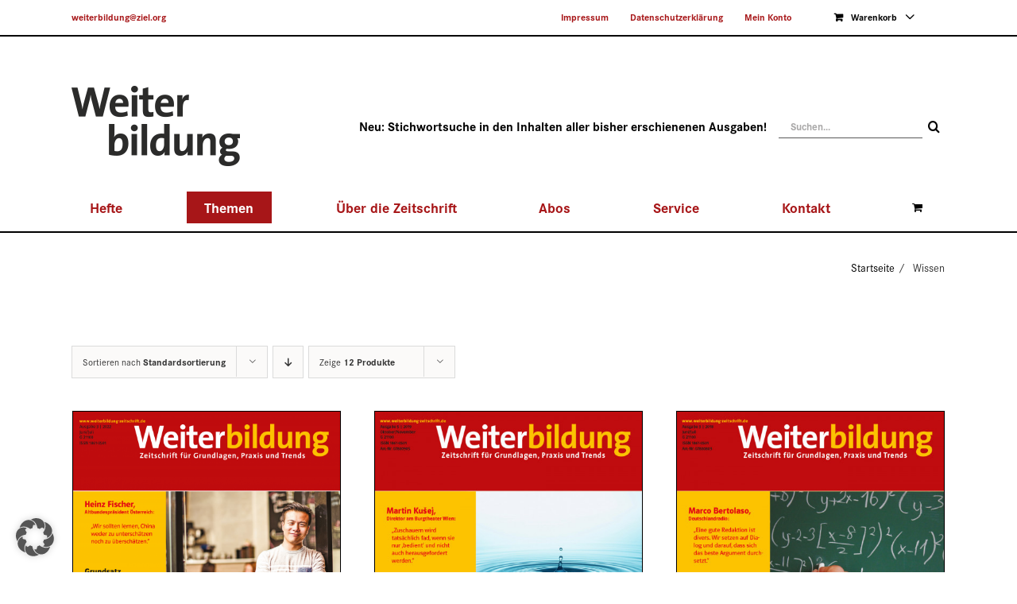

--- FILE ---
content_type: text/html; charset=UTF-8
request_url: https://weiterbildung-zeitschrift.de/product-category/wissen/?product_count=12&product_orderby=default
body_size: 26981
content:
<!DOCTYPE html>
<html class="avada-html-layout-wide avada-html-header-position-top avada-html-is-archive" lang="de">
<head>
	<meta http-equiv="X-UA-Compatible" content="IE=edge" />
	<meta http-equiv="Content-Type" content="text/html; charset=utf-8"/>
	<meta name="viewport" content="width=device-width, initial-scale=1" />
	<meta name='robots' content='index, follow, max-image-preview:large, max-snippet:-1, max-video-preview:-1' />
<script type="text/javascript">window.pc_lb_classes = [".pc_lb_trig_76"]; window.pc_ready_lb = [];</script>

	<!-- This site is optimized with the Yoast SEO plugin v26.8 - https://yoast.com/product/yoast-seo-wordpress/ -->
	<title>Wissen Archive - Weiterbildung - Zeitschrift für Grundlagen, Praxis und Trends</title>
	<link rel="canonical" href="https://weiterbildung-zeitschrift.de/product-category/wissen/" />
	<link rel="next" href="https://weiterbildung-zeitschrift.de/product-category/wissen/page/2/" />
	<meta property="og:locale" content="de_DE" />
	<meta property="og:type" content="article" />
	<meta property="og:title" content="Wissen Archive - Weiterbildung - Zeitschrift für Grundlagen, Praxis und Trends" />
	<meta property="og:url" content="https://weiterbildung-zeitschrift.de/product-category/wissen/" />
	<meta property="og:site_name" content="Weiterbildung - Zeitschrift für Grundlagen, Praxis und Trends" />
	<meta name="twitter:card" content="summary_large_image" />
	<script type="application/ld+json" class="yoast-schema-graph">{"@context":"https://schema.org","@graph":[{"@type":"CollectionPage","@id":"https://weiterbildung-zeitschrift.de/product-category/wissen/","url":"https://weiterbildung-zeitschrift.de/product-category/wissen/","name":"Wissen Archive - Weiterbildung - Zeitschrift für Grundlagen, Praxis und Trends","isPartOf":{"@id":"https://weiterbildung-zeitschrift.de/#website"},"primaryImageOfPage":{"@id":"https://weiterbildung-zeitschrift.de/product-category/wissen/#primaryimage"},"image":{"@id":"https://weiterbildung-zeitschrift.de/product-category/wissen/#primaryimage"},"thumbnailUrl":"https://weiterbildung-zeitschrift.de/wp-content/uploads/2022/05/WB_2022_03-title.png","breadcrumb":{"@id":"https://weiterbildung-zeitschrift.de/product-category/wissen/#breadcrumb"},"inLanguage":"de"},{"@type":"ImageObject","inLanguage":"de","@id":"https://weiterbildung-zeitschrift.de/product-category/wissen/#primaryimage","url":"https://weiterbildung-zeitschrift.de/wp-content/uploads/2022/05/WB_2022_03-title.png","contentUrl":"https://weiterbildung-zeitschrift.de/wp-content/uploads/2022/05/WB_2022_03-title.png","width":2480,"height":3307},{"@type":"BreadcrumbList","@id":"https://weiterbildung-zeitschrift.de/product-category/wissen/#breadcrumb","itemListElement":[{"@type":"ListItem","position":1,"name":"Startseite","item":"https://weiterbildung-zeitschrift.de/"},{"@type":"ListItem","position":2,"name":"Wissen"}]},{"@type":"WebSite","@id":"https://weiterbildung-zeitschrift.de/#website","url":"https://weiterbildung-zeitschrift.de/","name":"Weiterbildung - Zeitschrift für Grundlagen, Praxis und Trends","description":"","potentialAction":[{"@type":"SearchAction","target":{"@type":"EntryPoint","urlTemplate":"https://weiterbildung-zeitschrift.de/?s={search_term_string}"},"query-input":{"@type":"PropertyValueSpecification","valueRequired":true,"valueName":"search_term_string"}}],"inLanguage":"de"}]}</script>
	<!-- / Yoast SEO plugin. -->


<link rel="alternate" type="application/rss+xml" title="Weiterbildung - Zeitschrift für Grundlagen, Praxis und Trends &raquo; Feed" href="https://weiterbildung-zeitschrift.de/feed/" />
<link rel="alternate" type="application/rss+xml" title="Weiterbildung - Zeitschrift für Grundlagen, Praxis und Trends &raquo; Kommentar-Feed" href="https://weiterbildung-zeitschrift.de/comments/feed/" />
								<link rel="icon" href="https://weiterbildung-zeitschrift.de/wp-content/uploads/2020/07/favicon-basis-grau.png" type="image/png" />
		
		
		
				<link rel="alternate" type="application/rss+xml" title="Weiterbildung - Zeitschrift für Grundlagen, Praxis und Trends &raquo; Wissen Kategorie Feed" href="https://weiterbildung-zeitschrift.de/product-category/wissen/feed/" />
<style id='wp-img-auto-sizes-contain-inline-css' type='text/css'>
img:is([sizes=auto i],[sizes^="auto," i]){contain-intrinsic-size:3000px 1500px}
/*# sourceURL=wp-img-auto-sizes-contain-inline-css */
</style>
<link rel='stylesheet' id='wpmf-avada-style-css' href='https://weiterbildung-zeitschrift.de/wp-content/plugins/wp-media-folder/assets/css/avada_style.css?ver=6.1.9' type='text/css' media='all' />
<link rel='stylesheet' id='pdfemba_embed_pdf_css-css' href='https://weiterbildung-zeitschrift.de/wp-content/plugins/wp-media-folder/assets/css/pdfemb-embed-pdf.css?ver=6.9' type='text/css' media='all' />
<link rel='stylesheet' id='wpmf-slick-style-css' href='https://weiterbildung-zeitschrift.de/wp-content/plugins/wp-media-folder/assets/js/slick/slick.css?ver=6.1.9' type='text/css' media='all' />
<link rel='stylesheet' id='wpmf-slick-theme-style-css' href='https://weiterbildung-zeitschrift.de/wp-content/plugins/wp-media-folder/assets/js/slick/slick-theme.css?ver=6.1.9' type='text/css' media='all' />
<link rel='stylesheet' id='wpmf-avada-gallery-style-css' href='https://weiterbildung-zeitschrift.de/wp-content/plugins/wp-media-folder/assets/css/display-gallery/style-display-gallery.css?ver=6.1.9' type='text/css' media='all' />
<link rel='stylesheet' id='wpmf-bakery-style-css' href='https://weiterbildung-zeitschrift.de/wp-content/plugins/wp-media-folder/assets/css/vc_style.css?ver=6.1.9' type='text/css' media='all' />
<link rel='stylesheet' id='wpmf-bakery-display-gallery-style-css' href='https://weiterbildung-zeitschrift.de/wp-content/plugins/wp-media-folder/assets/css/display-gallery/style-display-gallery.css?ver=6.1.9' type='text/css' media='all' />
<link rel='stylesheet' id='wpmf-gallery-popup-style-css' href='https://weiterbildung-zeitschrift.de/wp-content/plugins/wp-media-folder/assets/css/display-gallery/magnific-popup.css?ver=0.9.9' type='text/css' media='all' />
<link rel='stylesheet' id='pcpp_frontend-css' href='https://weiterbildung-zeitschrift.de/wp-content/plugins/pvtcontent_bundle/plugins/private-content-premium-plans/css/frontend.min.css?ver=2.10.4' type='text/css' media='all' />
<link rel='stylesheet' id='pcfm_frontend-css' href='https://weiterbildung-zeitschrift.de/wp-content/plugins/pvtcontent_bundle/plugins/private-content-files-manager/css/frontend.min.css?ver=1.10.0' type='text/css' media='all' />
<link rel='stylesheet' id='sr7css-css' href='//weiterbildung-zeitschrift.de/wp-content/plugins/revslider/public/css/sr7.css?ver=6.7.40' type='text/css' media='all' />
<style id='woocommerce-inline-inline-css' type='text/css'>
.woocommerce form .form-row .required { visibility: visible; }
/*# sourceURL=woocommerce-inline-inline-css */
</style>
<link rel='stylesheet' id='woo_conditional_payments_css-css' href='https://weiterbildung-zeitschrift.de/wp-content/plugins/conditional-payments-for-woocommerce-pro/frontend/css/woo-conditional-payments.css?ver=3.4.2.pro' type='text/css' media='all' />
<link rel='stylesheet' id='borlabs-cookie-custom-css' href='https://weiterbildung-zeitschrift.de/wp-content/cache/borlabs-cookie/1/borlabs-cookie-1-de.css?ver=3.3.23-111' type='text/css' media='all' />
<link rel='stylesheet' id='cu_pr_ta_ma_-css' href='https://weiterbildung-zeitschrift.de/wp-content/plugins/custom-product-tabs-manager-web-package-1.2.2//assets/css/cu-pr-ta-ma-front-style.css?ver=1' type='text/css' media='all' />
<link rel='stylesheet' id='js_composer_front-css' href='https://weiterbildung-zeitschrift.de/wp-content/plugins/js_composer/assets/css/js_composer.min.css?ver=8.7.2' type='text/css' media='all' />
<link rel='stylesheet' id='woocommerce-gzd-layout-css' href='https://weiterbildung-zeitschrift.de/wp-content/plugins/woocommerce-germanized/build/static/layout-styles.css?ver=3.20.5' type='text/css' media='all' />
<style id='woocommerce-gzd-layout-inline-css' type='text/css'>
.woocommerce-checkout .shop_table { background-color: #eeeeee; } .product p.deposit-packaging-type { font-size: 1.2em !important; }
                .wc-gzd-nutri-score-value-a {
                    background: url(https://weiterbildung-zeitschrift.de/wp-content/plugins/woocommerce-germanized/assets/images/nutri-score-a.svg) no-repeat;
                }
                .wc-gzd-nutri-score-value-b {
                    background: url(https://weiterbildung-zeitschrift.de/wp-content/plugins/woocommerce-germanized/assets/images/nutri-score-b.svg) no-repeat;
                }
                .wc-gzd-nutri-score-value-c {
                    background: url(https://weiterbildung-zeitschrift.de/wp-content/plugins/woocommerce-germanized/assets/images/nutri-score-c.svg) no-repeat;
                }
                .wc-gzd-nutri-score-value-d {
                    background: url(https://weiterbildung-zeitschrift.de/wp-content/plugins/woocommerce-germanized/assets/images/nutri-score-d.svg) no-repeat;
                }
                .wc-gzd-nutri-score-value-e {
                    background: url(https://weiterbildung-zeitschrift.de/wp-content/plugins/woocommerce-germanized/assets/images/nutri-score-e.svg) no-repeat;
                }
            
/*# sourceURL=woocommerce-gzd-layout-inline-css */
</style>
<link rel='stylesheet' id='lc-fontawesome-5-css' href='https://weiterbildung-zeitschrift.de/wp-content/plugins/pvtcontent_bundle/plugins/private-content/css/fontAwesome/css/all.min.css?ver=5.15.2' type='text/css' media='all' />
<link rel='stylesheet' id='pc_lightbox-css' href='https://weiterbildung-zeitschrift.de/wp-content/plugins/pvtcontent_bundle/plugins/private-content/js/magnific_popup/magnific-popup.css?ver=1.1.0' type='text/css' media='all' />
<link rel='stylesheet' id='pc_frontend-css' href='https://weiterbildung-zeitschrift.de/wp-content/plugins/pvtcontent_bundle/plugins/private-content/css/frontend.min.css?ver=9.6.0' type='text/css' media='all' />
<link rel='stylesheet' id='pc_style-css' href='https://weiterbildung-zeitschrift.de/wp-content/plugins/pvtcontent_bundle/plugins/private-content/css/custom.css?ver=9.6.0-2b0bb2ebd588b80380c71279555154c7' type='text/css' media='all' />
<link rel='stylesheet' id='fusion-dynamic-css-css' href='https://weiterbildung-zeitschrift.de/wp-content/uploads/fusion-styles/797af9921b20fc300385254794e77581.min.css?ver=3.14.2' type='text/css' media='all' />
<script type="text/template" id="tmpl-variation-template">
	<div class="woocommerce-variation-description">{{{ data.variation.variation_description }}}</div>
	<div class="woocommerce-variation-price">{{{ data.variation.price_html }}}</div>
	<div class="woocommerce-variation-availability">{{{ data.variation.availability_html }}}</div>
</script>
<script type="text/template" id="tmpl-unavailable-variation-template">
	<p role="alert">Dieses Produkt ist leider nicht verfügbar. Bitte wählen Sie eine andere Kombination.</p>
</script>
<script type="text/javascript" id="dike_plc_head-js-before">
/* <![CDATA[ */
(function() {"use strict"; const vps = ["pcbp"],admin_url = "https:\/\/weiterbildung-zeitschrift.de\/wp-admin\/";window.dike_plc=(i,d,e=!1)=>{const n=i+"-*";return-1!==vps.indexOf(d)||void 0!==window.dike_tvb&&(-1!==window.dike_tvb.indexOf(d)||-1!==window.dike_tvb.indexOf(n))||(e&&(window.location.href=admin_url+"index.php?page=dike_wpd&author="+i+"&failed_lic_check="+i+"-"+d),!1)};})();
//# sourceURL=dike_plc_head-js-before
/* ]]> */
</script>
<script type="text/javascript" id="jquery-core-js-extra">
/* <![CDATA[ */
var pcua_vars = {"discl_agr":"1","act_types":{"pcua_page_view":{"name":"Page view","helper":"Reporting which pages logged users visit","group":"core","metas":[]},"pcpp_order_paid":{"name":"Subscription order paid","helper":"Reporting whenever user subscription payment has been processed","group":"pcpp","metas":{"order_amount":{"name":"Order amount","data_type":"num","num_unit":"\u20ac","helper":""},"order_id":{"name":"Order ID","data_type":"mixed","num_unit":"","helper":""},"plan_id":{"name":"Plan ID","data_type":"mixed","num_unit":"","helper":"Subscription plan ID"},"plan_name":{"name":"Plan name","data_type":"mixed","num_unit":"","helper":"Subscription plan name"}}},"pc_user_created_from_wp_registr":{"name":"User created from WP registration","helper":"Reporting PrivateContent users generated from a WordPress registration","group":"core","metas":[]},"pcud_user_data_updated":{"name":"User data update","helper":"Reporting whenever a user update its data through a User Data add-on form","group":"core","metas":{"form_id":{"name":"Form ID","data_type":"mixed","num_unit":"","helper":""},"form_name":{"name":"Form name","data_type":"mixed","num_unit":"","helper":""}}},"pc_user_deleted_itself":{"name":"User deleted its account","helper":"Reporting whenever a user self-deletes its account","group":"core","metas":[]},"pcfm_file_deleted":{"name":"User deletes file","helper":"Reporting whenever a user deletes a Files Manager add-on file","group":"pcfm","metas":{"file_id":{"name":"File ID","data_type":"mixed","num_unit":"","helper":""},"file_name":{"name":"File name","data_type":"mixed","num_unit":"","helper":""},"rel_upl_field_slug":{"name":"Linked upload field slug","data_type":"mixed","num_unit":"","helper":""}}},"pcfm_file_downloaded":{"name":"User downloads file","helper":"Reporting whenever a user downloads a Files Manager add-on file","group":"pcfm","metas":{"file_id":{"name":"File ID","data_type":"mixed","num_unit":"","helper":""},"file_name":{"name":"File name","data_type":"mixed","num_unit":"","helper":""},"rel_upl_field_slug":{"name":"Linked upload field slug","data_type":"mixed","num_unit":"","helper":""}}},"pc_user_login":{"name":"User login","helper":"Reporting whenever a user logs in","group":"core","metas":[]},"pc_user_logout":{"name":"User logout","helper":"Reporting whenever a user logs out","group":"core","metas":[]},"pc_user_registration":{"name":"User registration","helper":"Reporting whenever a user registers through a PrivateContent form","group":"core","metas":{"form_id":{"name":"Form ID","data_type":"mixed","num_unit":"","helper":""},"form_name":{"name":"Form name","data_type":"mixed","num_unit":"","helper":""}}},"pcpp_subscr_expired":{"name":"User subscription expired","helper":"Reporting whenever an active user subscription expires","group":"pcpp","metas":{"plan_id":{"name":"Plan ID","data_type":"mixed","num_unit":"","helper":"Subscription plan ID"},"plan_name":{"name":"Plan name","data_type":"mixed","num_unit":"","helper":"Subscription plan name"},"was_trial":{"name":"Was trial period?","data_type":"mixed","num_unit":"","helper":"Knowing whether user was in its trial period (1 = yes, 0 = no)"}}},"pcpp_trial_ended":{"name":"User subscription trial ended","helper":"Reporting whenever a user subscription trial ended and user did not pay yet","group":"pcpp","metas":{"plan_id":{"name":"Plan ID","data_type":"mixed","num_unit":"","helper":"Subscription plan ID"},"plan_name":{"name":"Plan name","data_type":"mixed","num_unit":"","helper":"Subscription plan name"}}},"pcpp_trial_started":{"name":"User subscription trial started","helper":"Reporting whenever a user starts subscription trial","group":"pcpp","metas":{"plan_id":{"name":"Plan ID","data_type":"mixed","num_unit":"","helper":"Subscription plan ID"},"plan_name":{"name":"Plan name","data_type":"mixed","num_unit":"","helper":"Subscription plan name"}}},"pcfm_file_uploaded":{"name":"User uploads file","helper":"Reporting whenever a user uploads a file for a Files Manager add-on field","group":"pcfm","metas":{"file_id":{"name":"File ID","data_type":"mixed","num_unit":"","helper":""},"file_name":{"name":"File name","data_type":"mixed","num_unit":"","helper":""},"rel_upl_field_slug":{"name":"Linked upload field slug","data_type":"mixed","num_unit":"","helper":""}}},"pcma_validated_email":{"name":"User validated e-mail address","helper":"Reporting whenever user validates its e-mail address","group":"pcma","metas":[]}},"act_trigs":[237,239,241,243,245,247,249,251,253,255,257],"ajax_url":"https://weiterbildung-zeitschrift.de/wp-admin/admin-ajax.php"};
//# sourceURL=jquery-core-js-extra
/* ]]> */
</script>
<script type="text/javascript" src="https://weiterbildung-zeitschrift.de/wp-includes/js/jquery/jquery.min.js?ver=3.7.1" id="jquery-core-js"></script>
<script type="text/javascript" src="//weiterbildung-zeitschrift.de/wp-content/plugins/revslider/public/js/libs/tptools.js?ver=6.7.40" id="tp-tools-js" async="async" data-wp-strategy="async"></script>
<script type="text/javascript" src="//weiterbildung-zeitschrift.de/wp-content/plugins/revslider/public/js/sr7.js?ver=6.7.40" id="sr7-js" async="async" data-wp-strategy="async"></script>
<script type="text/javascript" src="https://weiterbildung-zeitschrift.de/wp-content/plugins/woocommerce/assets/js/jquery-blockui/jquery.blockUI.min.js?ver=2.7.0-wc.10.4.3" id="wc-jquery-blockui-js" data-wp-strategy="defer"></script>
<script type="text/javascript" id="wc-add-to-cart-js-extra">
/* <![CDATA[ */
var wc_add_to_cart_params = {"ajax_url":"/wp-admin/admin-ajax.php","wc_ajax_url":"/?wc-ajax=%%endpoint%%","i18n_view_cart":"Warenkorb anzeigen","cart_url":"https://weiterbildung-zeitschrift.de/warenkorb/","is_cart":"","cart_redirect_after_add":"no"};
//# sourceURL=wc-add-to-cart-js-extra
/* ]]> */
</script>
<script type="text/javascript" src="https://weiterbildung-zeitschrift.de/wp-content/plugins/woocommerce/assets/js/frontend/add-to-cart.min.js?ver=10.4.3" id="wc-add-to-cart-js" data-wp-strategy="defer"></script>
<script type="text/javascript" src="https://weiterbildung-zeitschrift.de/wp-content/plugins/woocommerce/assets/js/js-cookie/js.cookie.min.js?ver=2.1.4-wc.10.4.3" id="wc-js-cookie-js" defer="defer" data-wp-strategy="defer"></script>
<script type="text/javascript" id="woocommerce-js-extra">
/* <![CDATA[ */
var woocommerce_params = {"ajax_url":"/wp-admin/admin-ajax.php","wc_ajax_url":"/?wc-ajax=%%endpoint%%","i18n_password_show":"Passwort anzeigen","i18n_password_hide":"Passwort ausblenden"};
//# sourceURL=woocommerce-js-extra
/* ]]> */
</script>
<script type="text/javascript" src="https://weiterbildung-zeitschrift.de/wp-content/plugins/woocommerce/assets/js/frontend/woocommerce.min.js?ver=10.4.3" id="woocommerce-js" defer="defer" data-wp-strategy="defer"></script>
<script type="text/javascript" id="woo-conditional-payments-js-js-extra">
/* <![CDATA[ */
var conditional_payments_settings = {"name_address_fields":[],"disable_payment_method_trigger":""};
//# sourceURL=woo-conditional-payments-js-js-extra
/* ]]> */
</script>
<script type="text/javascript" src="https://weiterbildung-zeitschrift.de/wp-content/plugins/conditional-payments-for-woocommerce-pro/frontend/js/woo-conditional-payments.js?ver=3.4.2.pro" id="woo-conditional-payments-js-js"></script>
<script type="text/javascript" src="https://weiterbildung-zeitschrift.de/wp-content/plugins/js_composer/assets/js/vendors/woocommerce-add-to-cart.js?ver=8.7.2" id="vc_woocommerce-add-to-cart-js-js"></script>
<script type="text/javascript" src="https://weiterbildung-zeitschrift.de/wp-includes/js/underscore.min.js?ver=1.13.7" id="underscore-js"></script>
<script type="text/javascript" id="wp-util-js-extra">
/* <![CDATA[ */
var _wpUtilSettings = {"ajax":{"url":"/wp-admin/admin-ajax.php"}};
//# sourceURL=wp-util-js-extra
/* ]]> */
</script>
<script type="text/javascript" src="https://weiterbildung-zeitschrift.de/wp-includes/js/wp-util.min.js?ver=6.9" id="wp-util-js"></script>
<script type="text/javascript" id="wc-add-to-cart-variation-js-extra">
/* <![CDATA[ */
var wc_add_to_cart_variation_params = {"wc_ajax_url":"/?wc-ajax=%%endpoint%%","i18n_no_matching_variations_text":"Es entsprechen leider keine Produkte Ihrer Auswahl. Bitte w\u00e4hlen Sie eine andere Kombination.","i18n_make_a_selection_text":"Bitte w\u00e4hlen Sie Produktoptionen aus, damit Sie den Artikel in den Warenkorb legen k\u00f6nnen.","i18n_unavailable_text":"Dieses Produkt ist leider nicht verf\u00fcgbar. Bitte w\u00e4hlen Sie eine andere Kombination.","i18n_reset_alert_text":"Ihre Auswahl wurde zur\u00fcckgesetzt. Bitte w\u00e4hlen Sie Produktoptionen aus, bevor Sie den Artikel in den Warenkorb legen."};
//# sourceURL=wc-add-to-cart-variation-js-extra
/* ]]> */
</script>
<script type="text/javascript" src="https://weiterbildung-zeitschrift.de/wp-content/plugins/woocommerce/assets/js/frontend/add-to-cart-variation.min.js?ver=10.4.3" id="wc-add-to-cart-variation-js" defer="defer" data-wp-strategy="defer"></script>
<script data-no-optimize="1" data-no-minify="1" data-cfasync="false" type="text/javascript" src="https://weiterbildung-zeitschrift.de/wp-content/cache/borlabs-cookie/1/borlabs-cookie-config-de.json.js?ver=3.3.23-119" id="borlabs-cookie-config-js"></script>
<script data-no-optimize="1" data-no-minify="1" data-cfasync="false" type="text/javascript" id="borlabs-cookie-config-js-after">
/* <![CDATA[ */
document.addEventListener("DOMContentLoaded", function() {
    const borlabsCookieBoxElement = document.getElementById("BorlabsCookieBox");
    if (borlabsCookieBoxElement && borlabsCookieBoxElement.parentNode !== document.body) {
      document.body.appendChild(borlabsCookieBoxElement);
    }
    const borlabsCookieWidgetElement = document.getElementById("BorlabsCookieWidget");
    if (borlabsCookieWidgetElement && borlabsCookieWidgetElement.parentNode !== document.body) {
      document.body.appendChild(borlabsCookieWidgetElement);
    }
});
//# sourceURL=borlabs-cookie-config-js-after
/* ]]> */
</script>
<script type="text/javascript" id="wc-gzd-unit-price-observer-queue-js-extra">
/* <![CDATA[ */
var wc_gzd_unit_price_observer_queue_params = {"ajax_url":"/wp-admin/admin-ajax.php","wc_ajax_url":"/?wc-ajax=%%endpoint%%","refresh_unit_price_nonce":"a4d8c826c7"};
//# sourceURL=wc-gzd-unit-price-observer-queue-js-extra
/* ]]> */
</script>
<script type="text/javascript" src="https://weiterbildung-zeitschrift.de/wp-content/plugins/woocommerce-germanized/build/static/unit-price-observer-queue.js?ver=3.20.5" id="wc-gzd-unit-price-observer-queue-js" defer="defer" data-wp-strategy="defer"></script>
<script type="text/javascript" src="https://weiterbildung-zeitschrift.de/wp-content/plugins/woocommerce/assets/js/accounting/accounting.min.js?ver=0.4.2" id="wc-accounting-js"></script>
<script type="text/javascript" id="wc-gzd-add-to-cart-variation-js-extra">
/* <![CDATA[ */
var wc_gzd_add_to_cart_variation_params = {"wrapper":".product","price_selector":"p.price","replace_price":"1"};
//# sourceURL=wc-gzd-add-to-cart-variation-js-extra
/* ]]> */
</script>
<script type="text/javascript" src="https://weiterbildung-zeitschrift.de/wp-content/plugins/woocommerce-germanized/build/static/add-to-cart-variation.js?ver=3.20.5" id="wc-gzd-add-to-cart-variation-js" defer="defer" data-wp-strategy="defer"></script>
<script type="text/javascript" id="wc-gzd-unit-price-observer-js-extra">
/* <![CDATA[ */
var wc_gzd_unit_price_observer_params = {"wrapper":".product","price_selector":{"p.price":{"is_total_price":false,"is_primary_selector":true,"quantity_selector":""}},"replace_price":"1","product_id":"4014","price_decimal_sep":",","price_thousand_sep":".","qty_selector":"input.quantity, input.qty","refresh_on_load":""};
//# sourceURL=wc-gzd-unit-price-observer-js-extra
/* ]]> */
</script>
<script type="text/javascript" src="https://weiterbildung-zeitschrift.de/wp-content/plugins/woocommerce-germanized/build/static/unit-price-observer.js?ver=3.20.5" id="wc-gzd-unit-price-observer-js" defer="defer" data-wp-strategy="defer"></script>
<script type="text/javascript" src="https://weiterbildung-zeitschrift.de/wp-content/plugins/pvtcontent_bundle/plugins/private-content-user-activities/js/frontend.min.js?ver=1.1.5" id="pcua_frontend-js"></script>
<script></script><link rel="https://api.w.org/" href="https://weiterbildung-zeitschrift.de/wp-json/" /><link rel="alternate" title="JSON" type="application/json" href="https://weiterbildung-zeitschrift.de/wp-json/wp/v2/product_cat/202" /><link rel="EditURI" type="application/rsd+xml" title="RSD" href="https://weiterbildung-zeitschrift.de/xmlrpc.php?rsd" />
<meta name="generator" content="WordPress 6.9" />
<meta name="generator" content="WooCommerce 10.4.3" />
<style type="text/css" id="css-fb-visibility">@media screen and (max-width: 640px){.fusion-no-small-visibility{display:none !important;}body .sm-text-align-center{text-align:center !important;}body .sm-text-align-left{text-align:left !important;}body .sm-text-align-right{text-align:right !important;}body .sm-text-align-justify{text-align:justify !important;}body .sm-flex-align-center{justify-content:center !important;}body .sm-flex-align-flex-start{justify-content:flex-start !important;}body .sm-flex-align-flex-end{justify-content:flex-end !important;}body .sm-mx-auto{margin-left:auto !important;margin-right:auto !important;}body .sm-ml-auto{margin-left:auto !important;}body .sm-mr-auto{margin-right:auto !important;}body .fusion-absolute-position-small{position:absolute;width:100%;}.awb-sticky.awb-sticky-small{ position: sticky; top: var(--awb-sticky-offset,0); }}@media screen and (min-width: 641px) and (max-width: 1024px){.fusion-no-medium-visibility{display:none !important;}body .md-text-align-center{text-align:center !important;}body .md-text-align-left{text-align:left !important;}body .md-text-align-right{text-align:right !important;}body .md-text-align-justify{text-align:justify !important;}body .md-flex-align-center{justify-content:center !important;}body .md-flex-align-flex-start{justify-content:flex-start !important;}body .md-flex-align-flex-end{justify-content:flex-end !important;}body .md-mx-auto{margin-left:auto !important;margin-right:auto !important;}body .md-ml-auto{margin-left:auto !important;}body .md-mr-auto{margin-right:auto !important;}body .fusion-absolute-position-medium{position:absolute;width:100%;}.awb-sticky.awb-sticky-medium{ position: sticky; top: var(--awb-sticky-offset,0); }}@media screen and (min-width: 1025px){.fusion-no-large-visibility{display:none !important;}body .lg-text-align-center{text-align:center !important;}body .lg-text-align-left{text-align:left !important;}body .lg-text-align-right{text-align:right !important;}body .lg-text-align-justify{text-align:justify !important;}body .lg-flex-align-center{justify-content:center !important;}body .lg-flex-align-flex-start{justify-content:flex-start !important;}body .lg-flex-align-flex-end{justify-content:flex-end !important;}body .lg-mx-auto{margin-left:auto !important;margin-right:auto !important;}body .lg-ml-auto{margin-left:auto !important;}body .lg-mr-auto{margin-right:auto !important;}body .fusion-absolute-position-large{position:absolute;width:100%;}.awb-sticky.awb-sticky-large{ position: sticky; top: var(--awb-sticky-offset,0); }}</style>	<noscript><style>.woocommerce-product-gallery{ opacity: 1 !important; }</style></noscript>
	<style type="text/css">.recentcomments a{display:inline !important;padding:0 !important;margin:0 !important;}</style><script>
(function() {
    window.brlbsAvadaConsentGiven = new Set();
    window.fusionGetConsent = window.fusionGetConsent || function (service) {
        return window.brlbsAvadaConsentGiven.has(service);
    }
})();
</script><meta name="generator" content="Powered by WPBakery Page Builder - drag and drop page builder for WordPress."/>
<meta name="generator" content="Powered by Slider Revolution 6.7.40 - responsive, Mobile-Friendly Slider Plugin for WordPress with comfortable drag and drop interface." />
<script>
	window._tpt			??= {};
	window.SR7			??= {};
	_tpt.R				??= {};
	_tpt.R.fonts		??= {};
	_tpt.R.fonts.customFonts??= {};
	SR7.devMode			=  false;
	SR7.F 				??= {};
	SR7.G				??= {};
	SR7.LIB				??= {};
	SR7.E				??= {};
	SR7.E.gAddons		??= {};
	SR7.E.php 			??= {};
	SR7.E.nonce			= '6a2f82f89b';
	SR7.E.ajaxurl		= 'https://weiterbildung-zeitschrift.de/wp-admin/admin-ajax.php';
	SR7.E.resturl		= 'https://weiterbildung-zeitschrift.de/wp-json/';
	SR7.E.slug_path		= 'revslider/revslider.php';
	SR7.E.slug			= 'revslider';
	SR7.E.plugin_url	= 'https://weiterbildung-zeitschrift.de/wp-content/plugins/revslider/';
	SR7.E.wp_plugin_url = 'https://weiterbildung-zeitschrift.de/wp-content/plugins/';
	SR7.E.revision		= '6.7.40';
	SR7.E.fontBaseUrl	= '';
	SR7.G.breakPoints 	= [1240,1024,778,480];
	SR7.G.fSUVW 		= false;
	SR7.E.modules 		= ['module','page','slide','layer','draw','animate','srtools','canvas','defaults','carousel','navigation','media','modifiers','migration'];
	SR7.E.libs 			= ['WEBGL'];
	SR7.E.css 			= ['csslp','cssbtns','cssfilters','cssnav','cssmedia'];
	SR7.E.resources		= {};
	SR7.E.ytnc			= false;
	SR7.JSON			??= {};
/*! Slider Revolution 7.0 - Page Processor */
!function(){"use strict";window.SR7??={},window._tpt??={},SR7.version="Slider Revolution 6.7.16",_tpt.getMobileZoom=()=>_tpt.is_mobile?document.documentElement.clientWidth/window.innerWidth:1,_tpt.getWinDim=function(t){_tpt.screenHeightWithUrlBar??=window.innerHeight;let e=SR7.F?.modal?.visible&&SR7.M[SR7.F.module.getIdByAlias(SR7.F.modal.requested)];_tpt.scrollBar=window.innerWidth!==document.documentElement.clientWidth||e&&window.innerWidth!==e.c.module.clientWidth,_tpt.winW=_tpt.getMobileZoom()*window.innerWidth-(_tpt.scrollBar||"prepare"==t?_tpt.scrollBarW??_tpt.mesureScrollBar():0),_tpt.winH=_tpt.getMobileZoom()*window.innerHeight,_tpt.winWAll=document.documentElement.clientWidth},_tpt.getResponsiveLevel=function(t,e){return SR7.G.fSUVW?_tpt.closestGE(t,window.innerWidth):_tpt.closestGE(t,_tpt.winWAll)},_tpt.mesureScrollBar=function(){let t=document.createElement("div");return t.className="RSscrollbar-measure",t.style.width="100px",t.style.height="100px",t.style.overflow="scroll",t.style.position="absolute",t.style.top="-9999px",document.body.appendChild(t),_tpt.scrollBarW=t.offsetWidth-t.clientWidth,document.body.removeChild(t),_tpt.scrollBarW},_tpt.loadCSS=async function(t,e,s){return s?_tpt.R.fonts.required[e].status=1:(_tpt.R[e]??={},_tpt.R[e].status=1),new Promise(((i,n)=>{if(_tpt.isStylesheetLoaded(t))s?_tpt.R.fonts.required[e].status=2:_tpt.R[e].status=2,i();else{const o=document.createElement("link");o.rel="stylesheet";let l="text",r="css";o["type"]=l+"/"+r,o.href=t,o.onload=()=>{s?_tpt.R.fonts.required[e].status=2:_tpt.R[e].status=2,i()},o.onerror=()=>{s?_tpt.R.fonts.required[e].status=3:_tpt.R[e].status=3,n(new Error(`Failed to load CSS: ${t}`))},document.head.appendChild(o)}}))},_tpt.addContainer=function(t){const{tag:e="div",id:s,class:i,datas:n,textContent:o,iHTML:l}=t,r=document.createElement(e);if(s&&""!==s&&(r.id=s),i&&""!==i&&(r.className=i),n)for(const[t,e]of Object.entries(n))"style"==t?r.style.cssText=e:r.setAttribute(`data-${t}`,e);return o&&(r.textContent=o),l&&(r.innerHTML=l),r},_tpt.collector=function(){return{fragment:new DocumentFragment,add(t){var e=_tpt.addContainer(t);return this.fragment.appendChild(e),e},append(t){t.appendChild(this.fragment)}}},_tpt.isStylesheetLoaded=function(t){let e=t.split("?")[0];return Array.from(document.querySelectorAll('link[rel="stylesheet"], link[rel="preload"]')).some((t=>t.href.split("?")[0]===e))},_tpt.preloader={requests:new Map,preloaderTemplates:new Map,show:function(t,e){if(!e||!t)return;const{type:s,color:i}=e;if(s<0||"off"==s)return;const n=`preloader_${s}`;let o=this.preloaderTemplates.get(n);o||(o=this.build(s,i),this.preloaderTemplates.set(n,o)),this.requests.has(t)||this.requests.set(t,{count:0});const l=this.requests.get(t);clearTimeout(l.timer),l.count++,1===l.count&&(l.timer=setTimeout((()=>{l.preloaderClone=o.cloneNode(!0),l.anim&&l.anim.kill(),void 0!==_tpt.gsap?l.anim=_tpt.gsap.fromTo(l.preloaderClone,1,{opacity:0},{opacity:1}):l.preloaderClone.classList.add("sr7-fade-in"),t.appendChild(l.preloaderClone)}),150))},hide:function(t){if(!this.requests.has(t))return;const e=this.requests.get(t);e.count--,e.count<0&&(e.count=0),e.anim&&e.anim.kill(),0===e.count&&(clearTimeout(e.timer),e.preloaderClone&&(e.preloaderClone.classList.remove("sr7-fade-in"),e.anim=_tpt.gsap.to(e.preloaderClone,.3,{opacity:0,onComplete:function(){e.preloaderClone.remove()}})))},state:function(t){if(!this.requests.has(t))return!1;return this.requests.get(t).count>0},build:(t,e="#ffffff",s="")=>{if(t<0||"off"===t)return null;const i=parseInt(t);if(t="prlt"+i,isNaN(i))return null;if(_tpt.loadCSS(SR7.E.plugin_url+"public/css/preloaders/t"+i+".css","preloader_"+t),isNaN(i)||i<6){const n=`background-color:${e}`,o=1===i||2==i?n:"",l=3===i||4==i?n:"",r=_tpt.collector();["dot1","dot2","bounce1","bounce2","bounce3"].forEach((t=>r.add({tag:"div",class:t,datas:{style:l}})));const d=_tpt.addContainer({tag:"sr7-prl",class:`${t} ${s}`,datas:{style:o}});return r.append(d),d}{let n={};if(7===i){let t;e.startsWith("#")?(t=e.replace("#",""),t=`rgba(${parseInt(t.substring(0,2),16)}, ${parseInt(t.substring(2,4),16)}, ${parseInt(t.substring(4,6),16)}, `):e.startsWith("rgb")&&(t=e.slice(e.indexOf("(")+1,e.lastIndexOf(")")).split(",").map((t=>t.trim())),t=`rgba(${t[0]}, ${t[1]}, ${t[2]}, `),t&&(n.style=`border-top-color: ${t}0.65); border-bottom-color: ${t}0.15); border-left-color: ${t}0.65); border-right-color: ${t}0.15)`)}else 12===i&&(n.style=`background:${e}`);const o=[10,0,4,2,5,9,0,4,4,2][i-6],l=_tpt.collector(),r=l.add({tag:"div",class:"sr7-prl-inner",datas:n});Array.from({length:o}).forEach((()=>r.appendChild(l.add({tag:"span",datas:{style:`background:${e}`}}))));const d=_tpt.addContainer({tag:"sr7-prl",class:`${t} ${s}`});return l.append(d),d}}},SR7.preLoader={show:(t,e)=>{"off"!==(SR7.M[t]?.settings?.pLoader?.type??"off")&&_tpt.preloader.show(e||SR7.M[t].c.module,SR7.M[t]?.settings?.pLoader??{color:"#fff",type:10})},hide:(t,e)=>{"off"!==(SR7.M[t]?.settings?.pLoader?.type??"off")&&_tpt.preloader.hide(e||SR7.M[t].c.module)},state:(t,e)=>_tpt.preloader.state(e||SR7.M[t].c.module)},_tpt.prepareModuleHeight=function(t){window.SR7.M??={},window.SR7.M[t.id]??={},"ignore"==t.googleFont&&(SR7.E.ignoreGoogleFont=!0);let e=window.SR7.M[t.id];if(null==_tpt.scrollBarW&&_tpt.mesureScrollBar(),e.c??={},e.states??={},e.settings??={},e.settings.size??={},t.fixed&&(e.settings.fixed=!0),e.c.module=document.querySelector("sr7-module#"+t.id),e.c.adjuster=e.c.module.getElementsByTagName("sr7-adjuster")[0],e.c.content=e.c.module.getElementsByTagName("sr7-content")[0],"carousel"==t.type&&(e.c.carousel=e.c.content.getElementsByTagName("sr7-carousel")[0]),null==e.c.module||null==e.c.module)return;t.plType&&t.plColor&&(e.settings.pLoader={type:t.plType,color:t.plColor}),void 0===t.plType||"off"===t.plType||SR7.preLoader.state(t.id)&&SR7.preLoader.state(t.id,e.c.module)||SR7.preLoader.show(t.id,e.c.module),_tpt.winW||_tpt.getWinDim("prepare"),_tpt.getWinDim();let s=""+e.c.module.dataset?.modal;"modal"==s||"true"==s||"undefined"!==s&&"false"!==s||(e.settings.size.fullWidth=t.size.fullWidth,e.LEV??=_tpt.getResponsiveLevel(window.SR7.G.breakPoints,t.id),t.vpt=_tpt.fillArray(t.vpt,5),e.settings.vPort=t.vpt[e.LEV],void 0!==t.el&&"720"==t.el[4]&&t.gh[4]!==t.el[4]&&"960"==t.el[3]&&t.gh[3]!==t.el[3]&&"768"==t.el[2]&&t.gh[2]!==t.el[2]&&delete t.el,e.settings.size.height=null==t.el||null==t.el[e.LEV]||0==t.el[e.LEV]||"auto"==t.el[e.LEV]?_tpt.fillArray(t.gh,5,-1):_tpt.fillArray(t.el,5,-1),e.settings.size.width=_tpt.fillArray(t.gw,5,-1),e.settings.size.minHeight=_tpt.fillArray(t.mh??[0],5,-1),e.cacheSize={fullWidth:e.settings.size?.fullWidth,fullHeight:e.settings.size?.fullHeight},void 0!==t.off&&(t.off?.t&&(e.settings.size.m??={})&&(e.settings.size.m.t=t.off.t),t.off?.b&&(e.settings.size.m??={})&&(e.settings.size.m.b=t.off.b),t.off?.l&&(e.settings.size.p??={})&&(e.settings.size.p.l=t.off.l),t.off?.r&&(e.settings.size.p??={})&&(e.settings.size.p.r=t.off.r),e.offsetPrepared=!0),_tpt.updatePMHeight(t.id,t,!0))},_tpt.updatePMHeight=(t,e,s)=>{let i=SR7.M[t];var n=i.settings.size.fullWidth?_tpt.winW:i.c.module.parentNode.offsetWidth;n=0===n||isNaN(n)?_tpt.winW:n;let o=i.settings.size.width[i.LEV]||i.settings.size.width[i.LEV++]||i.settings.size.width[i.LEV--]||n,l=i.settings.size.height[i.LEV]||i.settings.size.height[i.LEV++]||i.settings.size.height[i.LEV--]||0,r=i.settings.size.minHeight[i.LEV]||i.settings.size.minHeight[i.LEV++]||i.settings.size.minHeight[i.LEV--]||0;if(l="auto"==l?0:l,l=parseInt(l),"carousel"!==e.type&&(n-=parseInt(e.onw??0)||0),i.MP=!i.settings.size.fullWidth&&n<o||_tpt.winW<o?Math.min(1,n/o):1,e.size.fullScreen||e.size.fullHeight){let t=parseInt(e.fho)||0,s=(""+e.fho).indexOf("%")>-1;e.newh=_tpt.winH-(s?_tpt.winH*t/100:t)}else e.newh=i.MP*Math.max(l,r);if(e.newh+=(parseInt(e.onh??0)||0)+(parseInt(e.carousel?.pt)||0)+(parseInt(e.carousel?.pb)||0),void 0!==e.slideduration&&(e.newh=Math.max(e.newh,parseInt(e.slideduration)/3)),e.shdw&&_tpt.buildShadow(e.id,e),i.c.adjuster.style.height=e.newh+"px",i.c.module.style.height=e.newh+"px",i.c.content.style.height=e.newh+"px",i.states.heightPrepared=!0,i.dims??={},i.dims.moduleRect=i.c.module.getBoundingClientRect(),i.c.content.style.left="-"+i.dims.moduleRect.left+"px",!i.settings.size.fullWidth)return s&&requestAnimationFrame((()=>{n!==i.c.module.parentNode.offsetWidth&&_tpt.updatePMHeight(e.id,e)})),void _tpt.bgStyle(e.id,e,window.innerWidth==_tpt.winW,!0);_tpt.bgStyle(e.id,e,window.innerWidth==_tpt.winW,!0),requestAnimationFrame((function(){s&&requestAnimationFrame((()=>{n!==i.c.module.parentNode.offsetWidth&&_tpt.updatePMHeight(e.id,e)}))})),i.earlyResizerFunction||(i.earlyResizerFunction=function(){requestAnimationFrame((function(){_tpt.getWinDim(),_tpt.moduleDefaults(e.id,e),_tpt.updateSlideBg(t,!0)}))},window.addEventListener("resize",i.earlyResizerFunction))},_tpt.buildShadow=function(t,e){let s=SR7.M[t];null==s.c.shadow&&(s.c.shadow=document.createElement("sr7-module-shadow"),s.c.shadow.classList.add("sr7-shdw-"+e.shdw),s.c.content.appendChild(s.c.shadow))},_tpt.bgStyle=async(t,e,s,i,n)=>{const o=SR7.M[t];if((e=e??o.settings).fixed&&!o.c.module.classList.contains("sr7-top-fixed")&&(o.c.module.classList.add("sr7-top-fixed"),o.c.module.style.position="fixed",o.c.module.style.width="100%",o.c.module.style.top="0px",o.c.module.style.left="0px",o.c.module.style.pointerEvents="none",o.c.module.style.zIndex=5e3,o.c.content.style.pointerEvents="none"),null==o.c.bgcanvas){let t=document.createElement("sr7-module-bg"),l=!1;if("string"==typeof e?.bg?.color&&e?.bg?.color.includes("{"))if(_tpt.gradient&&_tpt.gsap)e.bg.color=_tpt.gradient.convert(e.bg.color);else try{let t=JSON.parse(e.bg.color);(t?.orig||t?.string)&&(e.bg.color=JSON.parse(e.bg.color))}catch(t){return}let r="string"==typeof e?.bg?.color?e?.bg?.color||"transparent":e?.bg?.color?.string??e?.bg?.color?.orig??e?.bg?.color?.color??"transparent";if(t.style["background"+(String(r).includes("grad")?"":"Color")]=r,("transparent"!==r||n)&&(l=!0),o.offsetPrepared&&(t.style.visibility="hidden"),e?.bg?.image?.src&&(t.style.backgroundImage=`url(${e?.bg?.image.src})`,t.style.backgroundSize=""==(e.bg.image?.size??"")?"cover":e.bg.image.size,t.style.backgroundPosition=e.bg.image.position,t.style.backgroundRepeat=""==e.bg.image.repeat||null==e.bg.image.repeat?"no-repeat":e.bg.image.repeat,l=!0),!l)return;o.c.bgcanvas=t,e.size.fullWidth?t.style.width=_tpt.winW-(s&&_tpt.winH<document.body.offsetHeight?_tpt.scrollBarW:0)+"px":i&&(t.style.width=o.c.module.offsetWidth+"px"),e.sbt?.use?o.c.content.appendChild(o.c.bgcanvas):o.c.module.appendChild(o.c.bgcanvas)}o.c.bgcanvas.style.height=void 0!==e.newh?e.newh+"px":("carousel"==e.type?o.dims.module.h:o.dims.content.h)+"px",o.c.bgcanvas.style.left=!s&&e.sbt?.use||o.c.bgcanvas.closest("SR7-CONTENT")?"0px":"-"+(o?.dims?.moduleRect?.left??0)+"px"},_tpt.updateSlideBg=function(t,e){const s=SR7.M[t];let i=s.settings;s?.c?.bgcanvas&&(i.size.fullWidth?s.c.bgcanvas.style.width=_tpt.winW-(e&&_tpt.winH<document.body.offsetHeight?_tpt.scrollBarW:0)+"px":preparing&&(s.c.bgcanvas.style.width=s.c.module.offsetWidth+"px"))},_tpt.moduleDefaults=(t,e)=>{let s=SR7.M[t];null!=s&&null!=s.c&&null!=s.c.module&&(s.dims??={},s.dims.moduleRect=s.c.module.getBoundingClientRect(),s.c.content.style.left="-"+s.dims.moduleRect.left+"px",s.c.content.style.width=_tpt.winW-_tpt.scrollBarW+"px","carousel"==e.type&&(s.c.module.style.overflow="visible"),_tpt.bgStyle(t,e,window.innerWidth==_tpt.winW))},_tpt.getOffset=t=>{var e=t.getBoundingClientRect(),s=window.pageXOffset||document.documentElement.scrollLeft,i=window.pageYOffset||document.documentElement.scrollTop;return{top:e.top+i,left:e.left+s}},_tpt.fillArray=function(t,e){let s,i;t=Array.isArray(t)?t:[t];let n=Array(e),o=t.length;for(i=0;i<t.length;i++)n[i+(e-o)]=t[i],null==s&&"#"!==t[i]&&(s=t[i]);for(let t=0;t<e;t++)void 0!==n[t]&&"#"!=n[t]||(n[t]=s),s=n[t];return n},_tpt.closestGE=function(t,e){let s=Number.MAX_VALUE,i=-1;for(let n=0;n<t.length;n++)t[n]-1>=e&&t[n]-1-e<s&&(s=t[n]-1-e,i=n);return++i}}();</script>
		<script type="text/javascript">
			var doc = document.documentElement;
			doc.setAttribute( 'data-useragent', navigator.userAgent );
		</script>
		<noscript><style> .wpb_animate_when_almost_visible { opacity: 1; }</style></noscript>
	<!--font Einbindung-->
<link rel="stylesheet" type="text/css" href="/wp-content/themes/f-custom/fonts/webfonts-einbindung.css" />
<link data-borlabs-cookie-style-blocker-id="adobe-fonts-type-kit" rel="stylesheet" data-borlabs-cookie-style-blocker-href="https://use.typekit.net/gnh5gjp.css">
<!--style.css Einbindung-->
<link rel="stylesheet" type="text/css" href="/wp-content/themes/f-custom/styles/style_2025-09-24.css" /><style id='global-styles-inline-css' type='text/css'>
:root{--wp--preset--aspect-ratio--square: 1;--wp--preset--aspect-ratio--4-3: 4/3;--wp--preset--aspect-ratio--3-4: 3/4;--wp--preset--aspect-ratio--3-2: 3/2;--wp--preset--aspect-ratio--2-3: 2/3;--wp--preset--aspect-ratio--16-9: 16/9;--wp--preset--aspect-ratio--9-16: 9/16;--wp--preset--color--black: #000000;--wp--preset--color--cyan-bluish-gray: #abb8c3;--wp--preset--color--white: #ffffff;--wp--preset--color--pale-pink: #f78da7;--wp--preset--color--vivid-red: #cf2e2e;--wp--preset--color--luminous-vivid-orange: #ff6900;--wp--preset--color--luminous-vivid-amber: #fcb900;--wp--preset--color--light-green-cyan: #7bdcb5;--wp--preset--color--vivid-green-cyan: #00d084;--wp--preset--color--pale-cyan-blue: #8ed1fc;--wp--preset--color--vivid-cyan-blue: #0693e3;--wp--preset--color--vivid-purple: #9b51e0;--wp--preset--color--awb-color-1: rgba(255,255,255,1);--wp--preset--color--awb-color-2: rgba(246,246,246,1);--wp--preset--color--awb-color-3: rgba(235,234,234,1);--wp--preset--color--awb-color-4: rgba(224,222,222,1);--wp--preset--color--awb-color-5: rgba(160,206,78,1);--wp--preset--color--awb-color-6: rgba(116,116,116,1);--wp--preset--color--awb-color-7: rgba(167,22,24,1);--wp--preset--color--awb-color-8: rgba(51,51,51,1);--wp--preset--color--awb-color-custom-10: rgba(190,189,189,1);--wp--preset--color--awb-color-custom-11: rgba(235,234,234,0.8);--wp--preset--color--awb-color-custom-12: rgba(221,221,221,1);--wp--preset--color--awb-color-custom-13: rgba(54,56,57,1);--wp--preset--color--awb-color-custom-14: rgba(232,232,232,1);--wp--preset--color--awb-color-custom-15: rgba(229,229,229,1);--wp--preset--gradient--vivid-cyan-blue-to-vivid-purple: linear-gradient(135deg,rgb(6,147,227) 0%,rgb(155,81,224) 100%);--wp--preset--gradient--light-green-cyan-to-vivid-green-cyan: linear-gradient(135deg,rgb(122,220,180) 0%,rgb(0,208,130) 100%);--wp--preset--gradient--luminous-vivid-amber-to-luminous-vivid-orange: linear-gradient(135deg,rgb(252,185,0) 0%,rgb(255,105,0) 100%);--wp--preset--gradient--luminous-vivid-orange-to-vivid-red: linear-gradient(135deg,rgb(255,105,0) 0%,rgb(207,46,46) 100%);--wp--preset--gradient--very-light-gray-to-cyan-bluish-gray: linear-gradient(135deg,rgb(238,238,238) 0%,rgb(169,184,195) 100%);--wp--preset--gradient--cool-to-warm-spectrum: linear-gradient(135deg,rgb(74,234,220) 0%,rgb(151,120,209) 20%,rgb(207,42,186) 40%,rgb(238,44,130) 60%,rgb(251,105,98) 80%,rgb(254,248,76) 100%);--wp--preset--gradient--blush-light-purple: linear-gradient(135deg,rgb(255,206,236) 0%,rgb(152,150,240) 100%);--wp--preset--gradient--blush-bordeaux: linear-gradient(135deg,rgb(254,205,165) 0%,rgb(254,45,45) 50%,rgb(107,0,62) 100%);--wp--preset--gradient--luminous-dusk: linear-gradient(135deg,rgb(255,203,112) 0%,rgb(199,81,192) 50%,rgb(65,88,208) 100%);--wp--preset--gradient--pale-ocean: linear-gradient(135deg,rgb(255,245,203) 0%,rgb(182,227,212) 50%,rgb(51,167,181) 100%);--wp--preset--gradient--electric-grass: linear-gradient(135deg,rgb(202,248,128) 0%,rgb(113,206,126) 100%);--wp--preset--gradient--midnight: linear-gradient(135deg,rgb(2,3,129) 0%,rgb(40,116,252) 100%);--wp--preset--font-size--small: 12px;--wp--preset--font-size--medium: 20px;--wp--preset--font-size--large: 24px;--wp--preset--font-size--x-large: 42px;--wp--preset--font-size--normal: 16px;--wp--preset--font-size--xlarge: 32px;--wp--preset--font-size--huge: 48px;--wp--preset--spacing--20: 0.44rem;--wp--preset--spacing--30: 0.67rem;--wp--preset--spacing--40: 1rem;--wp--preset--spacing--50: 1.5rem;--wp--preset--spacing--60: 2.25rem;--wp--preset--spacing--70: 3.38rem;--wp--preset--spacing--80: 5.06rem;--wp--preset--shadow--natural: 6px 6px 9px rgba(0, 0, 0, 0.2);--wp--preset--shadow--deep: 12px 12px 50px rgba(0, 0, 0, 0.4);--wp--preset--shadow--sharp: 6px 6px 0px rgba(0, 0, 0, 0.2);--wp--preset--shadow--outlined: 6px 6px 0px -3px rgb(255, 255, 255), 6px 6px rgb(0, 0, 0);--wp--preset--shadow--crisp: 6px 6px 0px rgb(0, 0, 0);}:where(.is-layout-flex){gap: 0.5em;}:where(.is-layout-grid){gap: 0.5em;}body .is-layout-flex{display: flex;}.is-layout-flex{flex-wrap: wrap;align-items: center;}.is-layout-flex > :is(*, div){margin: 0;}body .is-layout-grid{display: grid;}.is-layout-grid > :is(*, div){margin: 0;}:where(.wp-block-columns.is-layout-flex){gap: 2em;}:where(.wp-block-columns.is-layout-grid){gap: 2em;}:where(.wp-block-post-template.is-layout-flex){gap: 1.25em;}:where(.wp-block-post-template.is-layout-grid){gap: 1.25em;}.has-black-color{color: var(--wp--preset--color--black) !important;}.has-cyan-bluish-gray-color{color: var(--wp--preset--color--cyan-bluish-gray) !important;}.has-white-color{color: var(--wp--preset--color--white) !important;}.has-pale-pink-color{color: var(--wp--preset--color--pale-pink) !important;}.has-vivid-red-color{color: var(--wp--preset--color--vivid-red) !important;}.has-luminous-vivid-orange-color{color: var(--wp--preset--color--luminous-vivid-orange) !important;}.has-luminous-vivid-amber-color{color: var(--wp--preset--color--luminous-vivid-amber) !important;}.has-light-green-cyan-color{color: var(--wp--preset--color--light-green-cyan) !important;}.has-vivid-green-cyan-color{color: var(--wp--preset--color--vivid-green-cyan) !important;}.has-pale-cyan-blue-color{color: var(--wp--preset--color--pale-cyan-blue) !important;}.has-vivid-cyan-blue-color{color: var(--wp--preset--color--vivid-cyan-blue) !important;}.has-vivid-purple-color{color: var(--wp--preset--color--vivid-purple) !important;}.has-black-background-color{background-color: var(--wp--preset--color--black) !important;}.has-cyan-bluish-gray-background-color{background-color: var(--wp--preset--color--cyan-bluish-gray) !important;}.has-white-background-color{background-color: var(--wp--preset--color--white) !important;}.has-pale-pink-background-color{background-color: var(--wp--preset--color--pale-pink) !important;}.has-vivid-red-background-color{background-color: var(--wp--preset--color--vivid-red) !important;}.has-luminous-vivid-orange-background-color{background-color: var(--wp--preset--color--luminous-vivid-orange) !important;}.has-luminous-vivid-amber-background-color{background-color: var(--wp--preset--color--luminous-vivid-amber) !important;}.has-light-green-cyan-background-color{background-color: var(--wp--preset--color--light-green-cyan) !important;}.has-vivid-green-cyan-background-color{background-color: var(--wp--preset--color--vivid-green-cyan) !important;}.has-pale-cyan-blue-background-color{background-color: var(--wp--preset--color--pale-cyan-blue) !important;}.has-vivid-cyan-blue-background-color{background-color: var(--wp--preset--color--vivid-cyan-blue) !important;}.has-vivid-purple-background-color{background-color: var(--wp--preset--color--vivid-purple) !important;}.has-black-border-color{border-color: var(--wp--preset--color--black) !important;}.has-cyan-bluish-gray-border-color{border-color: var(--wp--preset--color--cyan-bluish-gray) !important;}.has-white-border-color{border-color: var(--wp--preset--color--white) !important;}.has-pale-pink-border-color{border-color: var(--wp--preset--color--pale-pink) !important;}.has-vivid-red-border-color{border-color: var(--wp--preset--color--vivid-red) !important;}.has-luminous-vivid-orange-border-color{border-color: var(--wp--preset--color--luminous-vivid-orange) !important;}.has-luminous-vivid-amber-border-color{border-color: var(--wp--preset--color--luminous-vivid-amber) !important;}.has-light-green-cyan-border-color{border-color: var(--wp--preset--color--light-green-cyan) !important;}.has-vivid-green-cyan-border-color{border-color: var(--wp--preset--color--vivid-green-cyan) !important;}.has-pale-cyan-blue-border-color{border-color: var(--wp--preset--color--pale-cyan-blue) !important;}.has-vivid-cyan-blue-border-color{border-color: var(--wp--preset--color--vivid-cyan-blue) !important;}.has-vivid-purple-border-color{border-color: var(--wp--preset--color--vivid-purple) !important;}.has-vivid-cyan-blue-to-vivid-purple-gradient-background{background: var(--wp--preset--gradient--vivid-cyan-blue-to-vivid-purple) !important;}.has-light-green-cyan-to-vivid-green-cyan-gradient-background{background: var(--wp--preset--gradient--light-green-cyan-to-vivid-green-cyan) !important;}.has-luminous-vivid-amber-to-luminous-vivid-orange-gradient-background{background: var(--wp--preset--gradient--luminous-vivid-amber-to-luminous-vivid-orange) !important;}.has-luminous-vivid-orange-to-vivid-red-gradient-background{background: var(--wp--preset--gradient--luminous-vivid-orange-to-vivid-red) !important;}.has-very-light-gray-to-cyan-bluish-gray-gradient-background{background: var(--wp--preset--gradient--very-light-gray-to-cyan-bluish-gray) !important;}.has-cool-to-warm-spectrum-gradient-background{background: var(--wp--preset--gradient--cool-to-warm-spectrum) !important;}.has-blush-light-purple-gradient-background{background: var(--wp--preset--gradient--blush-light-purple) !important;}.has-blush-bordeaux-gradient-background{background: var(--wp--preset--gradient--blush-bordeaux) !important;}.has-luminous-dusk-gradient-background{background: var(--wp--preset--gradient--luminous-dusk) !important;}.has-pale-ocean-gradient-background{background: var(--wp--preset--gradient--pale-ocean) !important;}.has-electric-grass-gradient-background{background: var(--wp--preset--gradient--electric-grass) !important;}.has-midnight-gradient-background{background: var(--wp--preset--gradient--midnight) !important;}.has-small-font-size{font-size: var(--wp--preset--font-size--small) !important;}.has-medium-font-size{font-size: var(--wp--preset--font-size--medium) !important;}.has-large-font-size{font-size: var(--wp--preset--font-size--large) !important;}.has-x-large-font-size{font-size: var(--wp--preset--font-size--x-large) !important;}
/*# sourceURL=global-styles-inline-css */
</style>
</head>

<body class="archive tax-product_cat term-wissen term-202 wp-theme-Avada theme-Avada woocommerce woocommerce-page woocommerce-no-js fusion-image-hovers fusion-pagination-sizing fusion-button_type-flat fusion-button_span-no fusion-button_gradient-linear avada-image-rollover-circle-yes avada-image-rollover-yes avada-image-rollover-direction-left wpb-js-composer js-comp-ver-8.7.2 vc_responsive pc_unlogged fusion-body ltr fusion-sticky-header no-tablet-sticky-header no-mobile-sticky-header no-mobile-slidingbar fusion-disable-outline fusion-sub-menu-fade mobile-logo-pos-left layout-wide-mode avada-has-boxed-modal-shadow-none layout-scroll-offset-full avada-has-zero-margin-offset-top fusion-top-header menu-text-align-center fusion-woo-product-design-classic fusion-woo-shop-page-columns-4 fusion-woo-related-columns-4 fusion-woo-archive-page-columns-3 fusion-woocommerce-equal-heights woo-sale-badge-circle woo-outofstock-badge-top_bar mobile-menu-design-modern fusion-show-pagination-text fusion-header-layout-v4 avada-responsive avada-footer-fx-none avada-menu-highlight-style-background fusion-search-form-classic fusion-main-menu-search-dropdown fusion-avatar-square avada-blog-layout-large avada-blog-archive-layout-large avada-header-shadow-no avada-menu-icon-position-left avada-has-megamenu-shadow avada-has-mainmenu-dropdown-divider avada-has-mobile-menu-search avada-has-breadcrumb-mobile-hidden avada-has-titlebar-content_only avada-has-pagination-padding avada-flyout-menu-direction-fade avada-ec-views-v1" data-awb-post-id="4014">
		<a class="skip-link screen-reader-text" href="#content">Skip to content</a>

	<div id="boxed-wrapper">
		
		<div id="wrapper" class="fusion-wrapper">
			<div id="home" style="position:relative;top:-1px;"></div>
							
					
			<header class="fusion-header-wrapper">
				<div class="fusion-header-v4 fusion-logo-alignment fusion-logo-left fusion-sticky-menu-1 fusion-sticky-logo- fusion-mobile-logo- fusion-sticky-menu-only fusion-header-menu-align-center fusion-mobile-menu-design-modern">
					
<div class="fusion-secondary-header">
	<div class="fusion-row">
					<div class="fusion-alignleft">
				<div class="fusion-contact-info"><span class="fusion-contact-info-phone-number"></span><span class="fusion-contact-info-email-address"><a href="mailto:&#119;&#101;ite&#114;b&#105;ldu&#110;g&#64;&#122;&#105;el&#46;&#111;&#114;g">&#119;&#101;ite&#114;b&#105;ldu&#110;g&#64;&#122;&#105;el&#46;&#111;&#114;g</a></span></div>			</div>
							<div class="fusion-alignright">
				<nav class="fusion-secondary-menu" role="navigation" aria-label="Secondary Menu"><ul id="menu-top-menue" class="menu"><li  id="menu-item-1786"  class="menu-item menu-item-type-post_type menu-item-object-page menu-item-1786"  data-item-id="1786"><a  href="https://weiterbildung-zeitschrift.de/impressum/" class="fusion-background-highlight"><span class="menu-text">Impressum</span></a></li><li  id="menu-item-1674"  class="menu-item menu-item-type-post_type menu-item-object-page menu-item-privacy-policy menu-item-1674"  data-item-id="1674"><a  href="https://weiterbildung-zeitschrift.de/datenschutzerklaerung/" class="fusion-background-highlight"><span class="menu-text">Datenschutzerklärung</span></a></li><li  id="menu-item-1809"  class="menu-item menu-item-type-post_type menu-item-object-page menu-item-has-children menu-item-1809 fusion-dropdown-menu"  data-item-id="1809"><a  href="https://weiterbildung-zeitschrift.de/mein-konto/" class="fusion-background-highlight"><span class="menu-text">Mein Konto</span></a><ul class="sub-menu"><li  id="menu-item-1810"  class="menu-item menu-item-type-post_type menu-item-object-page menu-item-1810 fusion-dropdown-submenu" ><a  href="https://weiterbildung-zeitschrift.de/mein-konto/" class="fusion-background-highlight"><span>Übersicht</span></a></li><li  id="menu-item-1811"  class="menu-item menu-item-type-custom menu-item-object-custom menu-item-1811 fusion-dropdown-submenu" ><a  href="https://weiterbildung-zeitschrift.de/mein-konto/orders/" class="fusion-background-highlight"><span>Bestellungen</span></a></li><li  id="menu-item-1812"  class="menu-item menu-item-type-custom menu-item-object-custom menu-item-1812 fusion-dropdown-submenu" ><a  href="https://weiterbildung-zeitschrift.de/mein-konto/downloads/" class="fusion-background-highlight"><span>Downloads</span></a></li><li  id="menu-item-1813"  class="menu-item menu-item-type-custom menu-item-object-custom menu-item-1813 fusion-dropdown-submenu" ><a  href="https://weiterbildung-zeitschrift.de/mein-konto/edit-address/" class="fusion-background-highlight"><span>Adressdaten</span></a></li><li  id="menu-item-1814"  class="menu-item menu-item-type-custom menu-item-object-custom menu-item-1814 fusion-dropdown-submenu" ><a  href="https://weiterbildung-zeitschrift.de/mein-konto/edit-account/" class="fusion-background-highlight"><span>Kontodetails</span></a></li><li  id="menu-item-1816"  class="menu-item menu-item-type-custom menu-item-object-custom menu-item-1816 fusion-dropdown-submenu" ><a  href="https://weiterbildung-zeitschrift.de/mein-konto/lost-password/" class="fusion-background-highlight"><span>Passwort vergessen</span></a></li></ul></li><li class="fusion-custom-menu-item fusion-menu-cart fusion-secondary-menu-cart"><a class="fusion-secondary-menu-icon" href="https://weiterbildung-zeitschrift.de/warenkorb/"><span class="menu-text" aria-label="Warenkorb ansehen">Warenkorb</span></a></li></ul></nav><nav class="fusion-mobile-nav-holder fusion-mobile-menu-text-align-left" aria-label="Secondary Mobile Menu"></nav>			</div>
			</div>
</div>
<div class="fusion-header-sticky-height"></div>
<div class="fusion-sticky-header-wrapper"> <!-- start fusion sticky header wrapper -->
	<div class="fusion-header">
		<div class="fusion-row">
							<div class="fusion-logo" data-margin-top="31px" data-margin-bottom="0px" data-margin-left="0px" data-margin-right="0px">
			<a class="fusion-logo-link"  href="https://weiterbildung-zeitschrift.de/" >

						<!-- standard logo -->
			<img src="https://weiterbildung-zeitschrift.de/wp-content/uploads/2025/09/weiterbildung_logo_212x104px.png" srcset="https://weiterbildung-zeitschrift.de/wp-content/uploads/2025/09/weiterbildung_logo_212x104px.png 1x, https://weiterbildung-zeitschrift.de/wp-content/uploads/2025/09/weiterbildung_logo_424x207px.png 2x" width="212" height="104" style="max-height:104px;height:auto;" alt="Weiterbildung &#8211; Zeitschrift für Grundlagen, Praxis und Trends Logo" data-retina_logo_url="https://weiterbildung-zeitschrift.de/wp-content/uploads/2025/09/weiterbildung_logo_424x207px.png" class="fusion-standard-logo" />

			
					</a>
		
<div class="fusion-header-content-3-wrapper">
			<h3 class="fusion-header-tagline">
			Neu: Stichwortsuche in den Inhalten aller bisher erschienenen Ausgaben!		</h3>
		<div class="fusion-secondary-menu-search">
					<form role="search" class="searchform fusion-search-form  fusion-search-form-classic" method="get" action="https://weiterbildung-zeitschrift.de/">
			<div class="fusion-search-form-content">

				
				<div class="fusion-search-field search-field">
					<label><span class="screen-reader-text">Suche nach:</span>
													<input type="search" value="" name="s" class="s" placeholder="Suchen..." required aria-required="true" aria-label="Suchen..."/>
											</label>
				</div>
				<div class="fusion-search-button search-button">
					<input type="submit" class="fusion-search-submit searchsubmit" aria-label="Suche" value="&#xf002;" />
									</div>

				<input type="hidden" value="product" name="post_type" />
			</div>


			
		</form>
				</div>
	</div>
</div>
								<div class="fusion-mobile-menu-icons">
							<a href="#" class="fusion-icon awb-icon-bars" aria-label="Toggle mobile menu" aria-expanded="false"></a>
		
					<a href="#" class="fusion-icon awb-icon-search" aria-label="Toggle mobile search"></a>
		
		
					<a href="https://weiterbildung-zeitschrift.de/warenkorb/" class="fusion-icon awb-icon-shopping-cart"  aria-label="Toggle mobile cart"></a>
			</div>
			
					</div>
	</div>
	<div class="fusion-secondary-main-menu">
		<div class="fusion-row">
			<nav class="fusion-main-menu" aria-label="Hauptmenü"><ul id="menu-hauptmenue-k3" class="fusion-menu"><li  id="menu-item-6439"  class="menu-item menu-item-type-post_type menu-item-object-page menu-item-has-children menu-item-6439 fusion-dropdown-menu"  data-item-id="6439"><a  href="https://weiterbildung-zeitschrift.de/hefte/" class="fusion-background-highlight"><span class="menu-text">Hefte</span></a><ul class="sub-menu"><li  id="menu-item-6498"  class="menu-item menu-item-type-taxonomy menu-item-object-product_cat menu-item-6498 fusion-dropdown-submenu" ><a  href="https://weiterbildung-zeitschrift.de/product-category/einzelheft/" class="fusion-background-highlight"><span>Einzelhefte</span></a></li><li  id="menu-item-6452"  class="menu-item menu-item-type-taxonomy menu-item-object-product_cat menu-item-6452 fusion-dropdown-submenu" ><a  href="https://weiterbildung-zeitschrift.de/product-category/bundle/" class="fusion-background-highlight"><span>Jahrgänge</span></a></li><li  id="menu-item-6453"  class="menu-item menu-item-type-post_type menu-item-object-product menu-item-6453 fusion-dropdown-submenu" ><a  href="https://weiterbildung-zeitschrift.de/produkt/kostenloses-probeheft/" class="fusion-background-highlight"><span>Kostenloses Probeheft</span></a></li></ul></li><li  id="menu-item-6773"  class="menu-item menu-item-type-custom menu-item-object-custom current-menu-ancestor current-menu-parent menu-item-has-children menu-item-6773 fusion-megamenu-menu "  data-item-id="6773"><a  class="fusion-background-highlight"><span class="menu-text">Themen</span></a><div class="fusion-megamenu-wrapper fusion-columns-6 columns-per-row-6 columns-24 col-span-12"><div class="row"><div class="fusion-megamenu-holder" style="width:1099.9956px;" data-width="1099.9956px"><ul class="fusion-megamenu fusion-megamenu-border"><li  id="menu-item-6774"  class="menu-item menu-item-type-taxonomy menu-item-object-product_cat menu-item-6774 fusion-megamenu-submenu menu-item-has-link fusion-megamenu-columns-6 col-lg-2 col-md-2 col-sm-2"  style="width:16.666666666667%;"><div class='fusion-megamenu-title'><a class="awb-justify-title" href="https://weiterbildung-zeitschrift.de/product-category/arbeitswelt/">Arbeitswelt</a></div></li><li  id="menu-item-6775"  class="menu-item menu-item-type-taxonomy menu-item-object-product_cat menu-item-6775 fusion-megamenu-submenu menu-item-has-link fusion-megamenu-columns-6 col-lg-2 col-md-2 col-sm-2"  style="width:16.666666666667%;"><div class='fusion-megamenu-title'><a class="awb-justify-title" href="https://weiterbildung-zeitschrift.de/product-category/bildung/">Bildung</a></div></li><li  id="menu-item-6776"  class="menu-item menu-item-type-taxonomy menu-item-object-product_cat menu-item-6776 fusion-megamenu-submenu menu-item-has-link fusion-megamenu-columns-6 col-lg-2 col-md-2 col-sm-2"  style="width:16.666666666667%;"><div class='fusion-megamenu-title'><a class="awb-justify-title" href="https://weiterbildung-zeitschrift.de/product-category/bildungsraeume/">Bildungsräume</a></div></li><li  id="menu-item-6777"  class="menu-item menu-item-type-taxonomy menu-item-object-product_cat menu-item-6777 fusion-megamenu-submenu menu-item-has-link fusion-megamenu-columns-6 col-lg-2 col-md-2 col-sm-2"  style="width:16.666666666667%;"><div class='fusion-megamenu-title'><a class="awb-justify-title" href="https://weiterbildung-zeitschrift.de/product-category/demokratie/">Demokratie</a></div></li><li  id="menu-item-6778"  class="menu-item menu-item-type-taxonomy menu-item-object-product_cat menu-item-6778 fusion-megamenu-submenu menu-item-has-link fusion-megamenu-columns-6 col-lg-2 col-md-2 col-sm-2"  style="width:16.666666666667%;"><div class='fusion-megamenu-title'><a class="awb-justify-title" href="https://weiterbildung-zeitschrift.de/product-category/didaktik/">Didaktik</a></div></li><li  id="menu-item-6779"  class="menu-item menu-item-type-taxonomy menu-item-object-product_cat menu-item-6779 fusion-megamenu-submenu menu-item-has-link fusion-megamenu-columns-6 col-lg-2 col-md-2 col-sm-2"  style="width:16.666666666667%;"><div class='fusion-megamenu-title'><a class="awb-justify-title" href="https://weiterbildung-zeitschrift.de/product-category/digitale-transformation/">Digitale Transformation</a></div></li></ul><ul class="fusion-megamenu fusion-megamenu-row-2 fusion-megamenu-row-columns-6 fusion-megamenu-border"><li  id="menu-item-6780"  class="menu-item menu-item-type-taxonomy menu-item-object-product_cat menu-item-6780 fusion-megamenu-submenu menu-item-has-link fusion-megamenu-columns-6 col-lg-2 col-md-2 col-sm-2"  style="width:16.666666666667%;"><div class='fusion-megamenu-title'><a class="awb-justify-title" href="https://weiterbildung-zeitschrift.de/product-category/digitalisierung/">Digitalisierung</a></div></li><li  id="menu-item-6781"  class="menu-item menu-item-type-taxonomy menu-item-object-product_cat menu-item-6781 fusion-megamenu-submenu menu-item-has-link fusion-megamenu-columns-6 col-lg-2 col-md-2 col-sm-2"  style="width:16.666666666667%;"><div class='fusion-megamenu-title'><a class="awb-justify-title" href="https://weiterbildung-zeitschrift.de/product-category/diskurs/">Diskurs</a></div></li><li  id="menu-item-6782"  class="menu-item menu-item-type-taxonomy menu-item-object-product_cat menu-item-6782 fusion-megamenu-submenu menu-item-has-link fusion-megamenu-columns-6 col-lg-2 col-md-2 col-sm-2"  style="width:16.666666666667%;"><div class='fusion-megamenu-title'><a class="awb-justify-title" href="https://weiterbildung-zeitschrift.de/product-category/diversitaet/">Diversität</a></div></li><li  id="menu-item-6783"  class="menu-item menu-item-type-taxonomy menu-item-object-product_cat menu-item-6783 fusion-megamenu-submenu menu-item-has-link fusion-megamenu-columns-6 col-lg-2 col-md-2 col-sm-2"  style="width:16.666666666667%;"><div class='fusion-megamenu-title'><a class="awb-justify-title" href="https://weiterbildung-zeitschrift.de/product-category/forschung/">Forschung</a></div></li><li  id="menu-item-6784"  class="menu-item menu-item-type-taxonomy menu-item-object-product_cat menu-item-6784 fusion-megamenu-submenu menu-item-has-link fusion-megamenu-columns-6 col-lg-2 col-md-2 col-sm-2"  style="width:16.666666666667%;"><div class='fusion-megamenu-title'><a class="awb-justify-title" href="https://weiterbildung-zeitschrift.de/product-category/gesellschaft/">Gesellschaft</a></div></li><li  id="menu-item-6785"  class="menu-item menu-item-type-taxonomy menu-item-object-product_cat menu-item-6785 fusion-megamenu-submenu menu-item-has-link fusion-megamenu-columns-6 col-lg-2 col-md-2 col-sm-2"  style="width:16.666666666667%;"><div class='fusion-megamenu-title'><a class="awb-justify-title" href="https://weiterbildung-zeitschrift.de/product-category/innovative-konzepte/">Innovative Konzepte</a></div></li></ul><ul class="fusion-megamenu fusion-megamenu-row-3 fusion-megamenu-row-columns-6 fusion-megamenu-border"><li  id="menu-item-6786"  class="menu-item menu-item-type-taxonomy menu-item-object-product_cat menu-item-6786 fusion-megamenu-submenu menu-item-has-link fusion-megamenu-columns-6 col-lg-2 col-md-2 col-sm-2"  style="width:16.666666666667%;"><div class='fusion-megamenu-title'><a class="awb-justify-title" href="https://weiterbildung-zeitschrift.de/product-category/international/">International</a></div></li><li  id="menu-item-6787"  class="menu-item menu-item-type-taxonomy menu-item-object-product_cat menu-item-6787 fusion-megamenu-submenu menu-item-has-link fusion-megamenu-columns-6 col-lg-2 col-md-2 col-sm-2"  style="width:16.666666666667%;"><div class='fusion-megamenu-title'><a class="awb-justify-title" href="https://weiterbildung-zeitschrift.de/product-category/kommunikation/">Kommunikation</a></div></li><li  id="menu-item-6788"  class="menu-item menu-item-type-taxonomy menu-item-object-product_cat menu-item-6788 fusion-megamenu-submenu menu-item-has-link fusion-megamenu-columns-6 col-lg-2 col-md-2 col-sm-2"  style="width:16.666666666667%;"><div class='fusion-megamenu-title'><a class="awb-justify-title" href="https://weiterbildung-zeitschrift.de/product-category/lehren/">Lehren</a></div></li><li  id="menu-item-6789"  class="menu-item menu-item-type-taxonomy menu-item-object-product_cat menu-item-6789 fusion-megamenu-submenu menu-item-has-link fusion-megamenu-columns-6 col-lg-2 col-md-2 col-sm-2"  style="width:16.666666666667%;"><div class='fusion-megamenu-title'><a class="awb-justify-title" href="https://weiterbildung-zeitschrift.de/product-category/lernen/">Lernen</a></div></li><li  id="menu-item-6790"  class="menu-item menu-item-type-taxonomy menu-item-object-product_cat menu-item-6790 fusion-megamenu-submenu menu-item-has-link fusion-megamenu-columns-6 col-lg-2 col-md-2 col-sm-2"  style="width:16.666666666667%;"><div class='fusion-megamenu-title'><a class="awb-justify-title" href="https://weiterbildung-zeitschrift.de/product-category/methoden/">Methoden</a></div></li><li  id="menu-item-6791"  class="menu-item menu-item-type-taxonomy menu-item-object-product_cat menu-item-6791 fusion-megamenu-submenu menu-item-has-link fusion-megamenu-columns-6 col-lg-2 col-md-2 col-sm-2"  style="width:16.666666666667%;"><div class='fusion-megamenu-title'><a class="awb-justify-title" href="https://weiterbildung-zeitschrift.de/product-category/partizipation/">Partizipation</a></div></li></ul><ul class="fusion-megamenu fusion-megamenu-row-4 fusion-megamenu-row-columns-6"><li  id="menu-item-6792"  class="menu-item menu-item-type-taxonomy menu-item-object-product_cat menu-item-6792 fusion-megamenu-submenu menu-item-has-link fusion-megamenu-columns-6 col-lg-2 col-md-2 col-sm-2"  style="width:16.666666666667%;"><div class='fusion-megamenu-title'><a class="awb-justify-title" href="https://weiterbildung-zeitschrift.de/product-category/politik/">Politik</a></div></li><li  id="menu-item-6793"  class="menu-item menu-item-type-taxonomy menu-item-object-product_cat menu-item-6793 fusion-megamenu-submenu menu-item-has-link fusion-megamenu-columns-6 col-lg-2 col-md-2 col-sm-2"  style="width:16.666666666667%;"><div class='fusion-megamenu-title'><a class="awb-justify-title" href="https://weiterbildung-zeitschrift.de/product-category/resilienz/">Resilienz</a></div></li><li  id="menu-item-6794"  class="menu-item menu-item-type-taxonomy menu-item-object-product_cat menu-item-6794 fusion-megamenu-submenu menu-item-has-link fusion-megamenu-columns-6 col-lg-2 col-md-2 col-sm-2"  style="width:16.666666666667%;"><div class='fusion-megamenu-title'><a class="awb-justify-title" href="https://weiterbildung-zeitschrift.de/product-category/spiele-und-uebungen/">Spiele und Übungen</a></div></li><li  id="menu-item-6795"  class="menu-item menu-item-type-taxonomy menu-item-object-product_cat menu-item-6795 fusion-megamenu-submenu menu-item-has-link fusion-megamenu-columns-6 col-lg-2 col-md-2 col-sm-2"  style="width:16.666666666667%;"><div class='fusion-megamenu-title'><a class="awb-justify-title" href="https://weiterbildung-zeitschrift.de/product-category/technologien/">Technologien</a></div></li><li  id="menu-item-6796"  class="menu-item menu-item-type-taxonomy menu-item-object-product_cat menu-item-6796 fusion-megamenu-submenu menu-item-has-link fusion-megamenu-columns-6 col-lg-2 col-md-2 col-sm-2"  style="width:16.666666666667%;"><div class='fusion-megamenu-title'><a class="awb-justify-title" href="https://weiterbildung-zeitschrift.de/product-category/visualisierung/">Visualisierung</a></div></li><li  id="menu-item-6797"  class="menu-item menu-item-type-taxonomy menu-item-object-product_cat current-menu-item menu-item-6797 fusion-megamenu-submenu menu-item-has-link fusion-megamenu-columns-6 col-lg-2 col-md-2 col-sm-2"  style="width:16.666666666667%;"><div class='fusion-megamenu-title'><a class="awb-justify-title" href="https://weiterbildung-zeitschrift.de/product-category/wissen/">Wissen</a></div></li></ul></div><div style="clear:both;"></div></div></div></li><li  id="menu-item-6440"  class="menu-item menu-item-type-post_type menu-item-object-page menu-item-has-children menu-item-6440 fusion-dropdown-menu"  data-item-id="6440"><a  href="https://weiterbildung-zeitschrift.de/ueber-die-zeitschrift/" class="fusion-background-highlight"><span class="menu-text">Über die Zeitschrift</span></a><ul class="sub-menu"><li  id="menu-item-6449"  class="menu-item menu-item-type-post_type menu-item-object-page menu-item-6449 fusion-dropdown-submenu" ><a  href="https://weiterbildung-zeitschrift.de/redaktion/" class="fusion-background-highlight"><span>Redaktion</span></a></li><li  id="menu-item-6450"  class="menu-item menu-item-type-post_type menu-item-object-page menu-item-6450 fusion-dropdown-submenu" ><a  href="https://weiterbildung-zeitschrift.de/themenvorschau/" class="fusion-background-highlight"><span>Themenvorschau</span></a></li><li  id="menu-item-7484"  class="menu-item menu-item-type-post_type menu-item-object-page menu-item-7484 fusion-dropdown-submenu" ><a  href="https://weiterbildung-zeitschrift.de/ueber-die-zeitschrift/themenrueckblick/" class="fusion-background-highlight"><span>Themenrückblick</span></a></li></ul></li><li  id="menu-item-6441"  class="menu-item menu-item-type-custom menu-item-object-custom menu-item-has-children menu-item-6441 fusion-dropdown-menu"  data-item-id="6441"><a  class="fusion-background-highlight"><span class="menu-text">Abos</span></a><ul class="sub-menu"><li  id="menu-item-6443"  class="menu-item menu-item-type-post_type menu-item-object-product menu-item-6443 fusion-dropdown-submenu" ><a  href="https://weiterbildung-zeitschrift.de/produkt/jahres-abonnement/" class="fusion-background-highlight"><span>Jahresabo</span></a></li><li  id="menu-item-6442"  class="menu-item menu-item-type-post_type menu-item-object-product menu-item-6442 fusion-dropdown-submenu" ><a  href="https://weiterbildung-zeitschrift.de/produkt/jahres-abonnement-mit-studierendenrabatt/" class="fusion-background-highlight"><span>Studierenden-Jahresabo</span></a></li><li  id="menu-item-6481"  class="menu-item menu-item-type-post_type menu-item-object-product menu-item-6481 fusion-dropdown-submenu" ><a  href="https://weiterbildung-zeitschrift.de/produkt/probe-abo/" class="fusion-background-highlight"><span>Probe-Abo</span></a></li><li  id="menu-item-7290"  class="menu-item menu-item-type-post_type menu-item-object-page menu-item-7290 fusion-dropdown-submenu" ><a  href="https://weiterbildung-zeitschrift.de/ueber-die-zeitschrift/digitale-weiterbildung/" class="fusion-background-highlight"><span>Digital</span></a></li></ul></li><li  id="menu-item-6483"  class="menu-item menu-item-type-custom menu-item-object-custom menu-item-has-children menu-item-6483 fusion-dropdown-menu"  data-item-id="6483"><a  class="fusion-background-highlight"><span class="menu-text">Service</span></a><ul class="sub-menu"><li  id="menu-item-7285"  class="menu-item menu-item-type-post_type menu-item-object-page menu-item-7285 fusion-dropdown-submenu" ><a  href="https://weiterbildung-zeitschrift.de/die-digitale-bibliothek/" class="fusion-background-highlight"><span>Die digitale Bibliothek</span></a></li><li  id="menu-item-7521"  class="menu-item menu-item-type-post_type menu-item-object-page menu-item-7521 fusion-dropdown-submenu" ><a  href="https://weiterbildung-zeitschrift.de/buchhandel/" class="fusion-background-highlight"><span>Buchhandel</span></a></li><li  id="menu-item-6445"  class="menu-item menu-item-type-post_type menu-item-object-page menu-item-6445 fusion-dropdown-submenu" ><a  href="https://weiterbildung-zeitschrift.de/mediadaten/" class="fusion-background-highlight"><span>Mediadaten</span></a></li><li  id="menu-item-6863"  class="menu-item menu-item-type-post_type menu-item-object-page menu-item-6863 fusion-dropdown-submenu" ><a  href="https://weiterbildung-zeitschrift.de/infos-fuer-autorinnen-und-autoren/" class="fusion-background-highlight"><span>Infos für Autorinnen und Autoren</span></a></li><li  id="menu-item-6446"  class="menu-item menu-item-type-post_type menu-item-object-page menu-item-6446 fusion-dropdown-submenu" ><a  href="https://weiterbildung-zeitschrift.de/redaktion/call-for-papers/" class="fusion-background-highlight"><span>Call for Papers</span></a></li><li  id="menu-item-6447"  class="menu-item menu-item-type-post_type menu-item-object-page menu-item-6447 fusion-dropdown-submenu" ><a  href="https://weiterbildung-zeitschrift.de/redaktion/call-for-abstracts/" class="fusion-background-highlight"><span>Call for Abstracts</span></a></li></ul></li><li  id="menu-item-6448"  class="menu-item menu-item-type-post_type menu-item-object-page menu-item-6448"  data-item-id="6448"><a  href="https://weiterbildung-zeitschrift.de/kontakt/" class="fusion-background-highlight"><span class="menu-text">Kontakt</span></a></li><li class="fusion-custom-menu-item fusion-menu-cart fusion-main-menu-cart fusion-widget-cart-counter"><a class="fusion-main-menu-icon" href="https://weiterbildung-zeitschrift.de/warenkorb/"><span class="menu-text" aria-label="Warenkorb ansehen"></span></a></li></ul></nav><nav class="fusion-main-menu fusion-sticky-menu" aria-label="Main Menu Sticky"><ul id="menu-hauptmenue-k3-1" class="fusion-menu"><li   class="menu-item menu-item-type-post_type menu-item-object-page menu-item-has-children menu-item-6439 fusion-dropdown-menu"  data-item-id="6439"><a  href="https://weiterbildung-zeitschrift.de/hefte/" class="fusion-background-highlight"><span class="menu-text">Hefte</span></a><ul class="sub-menu"><li   class="menu-item menu-item-type-taxonomy menu-item-object-product_cat menu-item-6498 fusion-dropdown-submenu" ><a  href="https://weiterbildung-zeitschrift.de/product-category/einzelheft/" class="fusion-background-highlight"><span>Einzelhefte</span></a></li><li   class="menu-item menu-item-type-taxonomy menu-item-object-product_cat menu-item-6452 fusion-dropdown-submenu" ><a  href="https://weiterbildung-zeitschrift.de/product-category/bundle/" class="fusion-background-highlight"><span>Jahrgänge</span></a></li><li   class="menu-item menu-item-type-post_type menu-item-object-product menu-item-6453 fusion-dropdown-submenu" ><a  href="https://weiterbildung-zeitschrift.de/produkt/kostenloses-probeheft/" class="fusion-background-highlight"><span>Kostenloses Probeheft</span></a></li></ul></li><li   class="menu-item menu-item-type-custom menu-item-object-custom current-menu-ancestor current-menu-parent menu-item-has-children menu-item-6773 fusion-megamenu-menu "  data-item-id="6773"><a  class="fusion-background-highlight"><span class="menu-text">Themen</span></a><div class="fusion-megamenu-wrapper fusion-columns-6 columns-per-row-6 columns-24 col-span-12"><div class="row"><div class="fusion-megamenu-holder" style="width:1099.9956px;" data-width="1099.9956px"><ul class="fusion-megamenu fusion-megamenu-border"><li   class="menu-item menu-item-type-taxonomy menu-item-object-product_cat menu-item-6774 fusion-megamenu-submenu menu-item-has-link fusion-megamenu-columns-6 col-lg-2 col-md-2 col-sm-2"  style="width:16.666666666667%;"><div class='fusion-megamenu-title'><a class="awb-justify-title" href="https://weiterbildung-zeitschrift.de/product-category/arbeitswelt/">Arbeitswelt</a></div></li><li   class="menu-item menu-item-type-taxonomy menu-item-object-product_cat menu-item-6775 fusion-megamenu-submenu menu-item-has-link fusion-megamenu-columns-6 col-lg-2 col-md-2 col-sm-2"  style="width:16.666666666667%;"><div class='fusion-megamenu-title'><a class="awb-justify-title" href="https://weiterbildung-zeitschrift.de/product-category/bildung/">Bildung</a></div></li><li   class="menu-item menu-item-type-taxonomy menu-item-object-product_cat menu-item-6776 fusion-megamenu-submenu menu-item-has-link fusion-megamenu-columns-6 col-lg-2 col-md-2 col-sm-2"  style="width:16.666666666667%;"><div class='fusion-megamenu-title'><a class="awb-justify-title" href="https://weiterbildung-zeitschrift.de/product-category/bildungsraeume/">Bildungsräume</a></div></li><li   class="menu-item menu-item-type-taxonomy menu-item-object-product_cat menu-item-6777 fusion-megamenu-submenu menu-item-has-link fusion-megamenu-columns-6 col-lg-2 col-md-2 col-sm-2"  style="width:16.666666666667%;"><div class='fusion-megamenu-title'><a class="awb-justify-title" href="https://weiterbildung-zeitschrift.de/product-category/demokratie/">Demokratie</a></div></li><li   class="menu-item menu-item-type-taxonomy menu-item-object-product_cat menu-item-6778 fusion-megamenu-submenu menu-item-has-link fusion-megamenu-columns-6 col-lg-2 col-md-2 col-sm-2"  style="width:16.666666666667%;"><div class='fusion-megamenu-title'><a class="awb-justify-title" href="https://weiterbildung-zeitschrift.de/product-category/didaktik/">Didaktik</a></div></li><li   class="menu-item menu-item-type-taxonomy menu-item-object-product_cat menu-item-6779 fusion-megamenu-submenu menu-item-has-link fusion-megamenu-columns-6 col-lg-2 col-md-2 col-sm-2"  style="width:16.666666666667%;"><div class='fusion-megamenu-title'><a class="awb-justify-title" href="https://weiterbildung-zeitschrift.de/product-category/digitale-transformation/">Digitale Transformation</a></div></li></ul><ul class="fusion-megamenu fusion-megamenu-row-2 fusion-megamenu-row-columns-6 fusion-megamenu-border"><li   class="menu-item menu-item-type-taxonomy menu-item-object-product_cat menu-item-6780 fusion-megamenu-submenu menu-item-has-link fusion-megamenu-columns-6 col-lg-2 col-md-2 col-sm-2"  style="width:16.666666666667%;"><div class='fusion-megamenu-title'><a class="awb-justify-title" href="https://weiterbildung-zeitschrift.de/product-category/digitalisierung/">Digitalisierung</a></div></li><li   class="menu-item menu-item-type-taxonomy menu-item-object-product_cat menu-item-6781 fusion-megamenu-submenu menu-item-has-link fusion-megamenu-columns-6 col-lg-2 col-md-2 col-sm-2"  style="width:16.666666666667%;"><div class='fusion-megamenu-title'><a class="awb-justify-title" href="https://weiterbildung-zeitschrift.de/product-category/diskurs/">Diskurs</a></div></li><li   class="menu-item menu-item-type-taxonomy menu-item-object-product_cat menu-item-6782 fusion-megamenu-submenu menu-item-has-link fusion-megamenu-columns-6 col-lg-2 col-md-2 col-sm-2"  style="width:16.666666666667%;"><div class='fusion-megamenu-title'><a class="awb-justify-title" href="https://weiterbildung-zeitschrift.de/product-category/diversitaet/">Diversität</a></div></li><li   class="menu-item menu-item-type-taxonomy menu-item-object-product_cat menu-item-6783 fusion-megamenu-submenu menu-item-has-link fusion-megamenu-columns-6 col-lg-2 col-md-2 col-sm-2"  style="width:16.666666666667%;"><div class='fusion-megamenu-title'><a class="awb-justify-title" href="https://weiterbildung-zeitschrift.de/product-category/forschung/">Forschung</a></div></li><li   class="menu-item menu-item-type-taxonomy menu-item-object-product_cat menu-item-6784 fusion-megamenu-submenu menu-item-has-link fusion-megamenu-columns-6 col-lg-2 col-md-2 col-sm-2"  style="width:16.666666666667%;"><div class='fusion-megamenu-title'><a class="awb-justify-title" href="https://weiterbildung-zeitschrift.de/product-category/gesellschaft/">Gesellschaft</a></div></li><li   class="menu-item menu-item-type-taxonomy menu-item-object-product_cat menu-item-6785 fusion-megamenu-submenu menu-item-has-link fusion-megamenu-columns-6 col-lg-2 col-md-2 col-sm-2"  style="width:16.666666666667%;"><div class='fusion-megamenu-title'><a class="awb-justify-title" href="https://weiterbildung-zeitschrift.de/product-category/innovative-konzepte/">Innovative Konzepte</a></div></li></ul><ul class="fusion-megamenu fusion-megamenu-row-3 fusion-megamenu-row-columns-6 fusion-megamenu-border"><li   class="menu-item menu-item-type-taxonomy menu-item-object-product_cat menu-item-6786 fusion-megamenu-submenu menu-item-has-link fusion-megamenu-columns-6 col-lg-2 col-md-2 col-sm-2"  style="width:16.666666666667%;"><div class='fusion-megamenu-title'><a class="awb-justify-title" href="https://weiterbildung-zeitschrift.de/product-category/international/">International</a></div></li><li   class="menu-item menu-item-type-taxonomy menu-item-object-product_cat menu-item-6787 fusion-megamenu-submenu menu-item-has-link fusion-megamenu-columns-6 col-lg-2 col-md-2 col-sm-2"  style="width:16.666666666667%;"><div class='fusion-megamenu-title'><a class="awb-justify-title" href="https://weiterbildung-zeitschrift.de/product-category/kommunikation/">Kommunikation</a></div></li><li   class="menu-item menu-item-type-taxonomy menu-item-object-product_cat menu-item-6788 fusion-megamenu-submenu menu-item-has-link fusion-megamenu-columns-6 col-lg-2 col-md-2 col-sm-2"  style="width:16.666666666667%;"><div class='fusion-megamenu-title'><a class="awb-justify-title" href="https://weiterbildung-zeitschrift.de/product-category/lehren/">Lehren</a></div></li><li   class="menu-item menu-item-type-taxonomy menu-item-object-product_cat menu-item-6789 fusion-megamenu-submenu menu-item-has-link fusion-megamenu-columns-6 col-lg-2 col-md-2 col-sm-2"  style="width:16.666666666667%;"><div class='fusion-megamenu-title'><a class="awb-justify-title" href="https://weiterbildung-zeitschrift.de/product-category/lernen/">Lernen</a></div></li><li   class="menu-item menu-item-type-taxonomy menu-item-object-product_cat menu-item-6790 fusion-megamenu-submenu menu-item-has-link fusion-megamenu-columns-6 col-lg-2 col-md-2 col-sm-2"  style="width:16.666666666667%;"><div class='fusion-megamenu-title'><a class="awb-justify-title" href="https://weiterbildung-zeitschrift.de/product-category/methoden/">Methoden</a></div></li><li   class="menu-item menu-item-type-taxonomy menu-item-object-product_cat menu-item-6791 fusion-megamenu-submenu menu-item-has-link fusion-megamenu-columns-6 col-lg-2 col-md-2 col-sm-2"  style="width:16.666666666667%;"><div class='fusion-megamenu-title'><a class="awb-justify-title" href="https://weiterbildung-zeitschrift.de/product-category/partizipation/">Partizipation</a></div></li></ul><ul class="fusion-megamenu fusion-megamenu-row-4 fusion-megamenu-row-columns-6"><li   class="menu-item menu-item-type-taxonomy menu-item-object-product_cat menu-item-6792 fusion-megamenu-submenu menu-item-has-link fusion-megamenu-columns-6 col-lg-2 col-md-2 col-sm-2"  style="width:16.666666666667%;"><div class='fusion-megamenu-title'><a class="awb-justify-title" href="https://weiterbildung-zeitschrift.de/product-category/politik/">Politik</a></div></li><li   class="menu-item menu-item-type-taxonomy menu-item-object-product_cat menu-item-6793 fusion-megamenu-submenu menu-item-has-link fusion-megamenu-columns-6 col-lg-2 col-md-2 col-sm-2"  style="width:16.666666666667%;"><div class='fusion-megamenu-title'><a class="awb-justify-title" href="https://weiterbildung-zeitschrift.de/product-category/resilienz/">Resilienz</a></div></li><li   class="menu-item menu-item-type-taxonomy menu-item-object-product_cat menu-item-6794 fusion-megamenu-submenu menu-item-has-link fusion-megamenu-columns-6 col-lg-2 col-md-2 col-sm-2"  style="width:16.666666666667%;"><div class='fusion-megamenu-title'><a class="awb-justify-title" href="https://weiterbildung-zeitschrift.de/product-category/spiele-und-uebungen/">Spiele und Übungen</a></div></li><li   class="menu-item menu-item-type-taxonomy menu-item-object-product_cat menu-item-6795 fusion-megamenu-submenu menu-item-has-link fusion-megamenu-columns-6 col-lg-2 col-md-2 col-sm-2"  style="width:16.666666666667%;"><div class='fusion-megamenu-title'><a class="awb-justify-title" href="https://weiterbildung-zeitschrift.de/product-category/technologien/">Technologien</a></div></li><li   class="menu-item menu-item-type-taxonomy menu-item-object-product_cat menu-item-6796 fusion-megamenu-submenu menu-item-has-link fusion-megamenu-columns-6 col-lg-2 col-md-2 col-sm-2"  style="width:16.666666666667%;"><div class='fusion-megamenu-title'><a class="awb-justify-title" href="https://weiterbildung-zeitschrift.de/product-category/visualisierung/">Visualisierung</a></div></li><li   class="menu-item menu-item-type-taxonomy menu-item-object-product_cat current-menu-item menu-item-6797 fusion-megamenu-submenu menu-item-has-link fusion-megamenu-columns-6 col-lg-2 col-md-2 col-sm-2"  style="width:16.666666666667%;"><div class='fusion-megamenu-title'><a class="awb-justify-title" href="https://weiterbildung-zeitschrift.de/product-category/wissen/">Wissen</a></div></li></ul></div><div style="clear:both;"></div></div></div></li><li   class="menu-item menu-item-type-post_type menu-item-object-page menu-item-has-children menu-item-6440 fusion-dropdown-menu"  data-item-id="6440"><a  href="https://weiterbildung-zeitschrift.de/ueber-die-zeitschrift/" class="fusion-background-highlight"><span class="menu-text">Über die Zeitschrift</span></a><ul class="sub-menu"><li   class="menu-item menu-item-type-post_type menu-item-object-page menu-item-6449 fusion-dropdown-submenu" ><a  href="https://weiterbildung-zeitschrift.de/redaktion/" class="fusion-background-highlight"><span>Redaktion</span></a></li><li   class="menu-item menu-item-type-post_type menu-item-object-page menu-item-6450 fusion-dropdown-submenu" ><a  href="https://weiterbildung-zeitschrift.de/themenvorschau/" class="fusion-background-highlight"><span>Themenvorschau</span></a></li><li   class="menu-item menu-item-type-post_type menu-item-object-page menu-item-7484 fusion-dropdown-submenu" ><a  href="https://weiterbildung-zeitschrift.de/ueber-die-zeitschrift/themenrueckblick/" class="fusion-background-highlight"><span>Themenrückblick</span></a></li></ul></li><li   class="menu-item menu-item-type-custom menu-item-object-custom menu-item-has-children menu-item-6441 fusion-dropdown-menu"  data-item-id="6441"><a  class="fusion-background-highlight"><span class="menu-text">Abos</span></a><ul class="sub-menu"><li   class="menu-item menu-item-type-post_type menu-item-object-product menu-item-6443 fusion-dropdown-submenu" ><a  href="https://weiterbildung-zeitschrift.de/produkt/jahres-abonnement/" class="fusion-background-highlight"><span>Jahresabo</span></a></li><li   class="menu-item menu-item-type-post_type menu-item-object-product menu-item-6442 fusion-dropdown-submenu" ><a  href="https://weiterbildung-zeitschrift.de/produkt/jahres-abonnement-mit-studierendenrabatt/" class="fusion-background-highlight"><span>Studierenden-Jahresabo</span></a></li><li   class="menu-item menu-item-type-post_type menu-item-object-product menu-item-6481 fusion-dropdown-submenu" ><a  href="https://weiterbildung-zeitschrift.de/produkt/probe-abo/" class="fusion-background-highlight"><span>Probe-Abo</span></a></li><li   class="menu-item menu-item-type-post_type menu-item-object-page menu-item-7290 fusion-dropdown-submenu" ><a  href="https://weiterbildung-zeitschrift.de/ueber-die-zeitschrift/digitale-weiterbildung/" class="fusion-background-highlight"><span>Digital</span></a></li></ul></li><li   class="menu-item menu-item-type-custom menu-item-object-custom menu-item-has-children menu-item-6483 fusion-dropdown-menu"  data-item-id="6483"><a  class="fusion-background-highlight"><span class="menu-text">Service</span></a><ul class="sub-menu"><li   class="menu-item menu-item-type-post_type menu-item-object-page menu-item-7285 fusion-dropdown-submenu" ><a  href="https://weiterbildung-zeitschrift.de/die-digitale-bibliothek/" class="fusion-background-highlight"><span>Die digitale Bibliothek</span></a></li><li   class="menu-item menu-item-type-post_type menu-item-object-page menu-item-7521 fusion-dropdown-submenu" ><a  href="https://weiterbildung-zeitschrift.de/buchhandel/" class="fusion-background-highlight"><span>Buchhandel</span></a></li><li   class="menu-item menu-item-type-post_type menu-item-object-page menu-item-6445 fusion-dropdown-submenu" ><a  href="https://weiterbildung-zeitschrift.de/mediadaten/" class="fusion-background-highlight"><span>Mediadaten</span></a></li><li   class="menu-item menu-item-type-post_type menu-item-object-page menu-item-6863 fusion-dropdown-submenu" ><a  href="https://weiterbildung-zeitschrift.de/infos-fuer-autorinnen-und-autoren/" class="fusion-background-highlight"><span>Infos für Autorinnen und Autoren</span></a></li><li   class="menu-item menu-item-type-post_type menu-item-object-page menu-item-6446 fusion-dropdown-submenu" ><a  href="https://weiterbildung-zeitschrift.de/redaktion/call-for-papers/" class="fusion-background-highlight"><span>Call for Papers</span></a></li><li   class="menu-item menu-item-type-post_type menu-item-object-page menu-item-6447 fusion-dropdown-submenu" ><a  href="https://weiterbildung-zeitschrift.de/redaktion/call-for-abstracts/" class="fusion-background-highlight"><span>Call for Abstracts</span></a></li></ul></li><li   class="menu-item menu-item-type-post_type menu-item-object-page menu-item-6448"  data-item-id="6448"><a  href="https://weiterbildung-zeitschrift.de/kontakt/" class="fusion-background-highlight"><span class="menu-text">Kontakt</span></a></li><li class="fusion-custom-menu-item fusion-menu-cart fusion-main-menu-cart fusion-widget-cart-counter"><a class="fusion-main-menu-icon" href="https://weiterbildung-zeitschrift.de/warenkorb/"><span class="menu-text" aria-label="Warenkorb ansehen"></span></a></li></ul></nav><div class="fusion-mobile-navigation"><ul id="menu-hauptmenue-k3-2" class="fusion-mobile-menu"><li   class="menu-item menu-item-type-post_type menu-item-object-page menu-item-has-children menu-item-6439 fusion-dropdown-menu"  data-item-id="6439"><a  href="https://weiterbildung-zeitschrift.de/hefte/" class="fusion-background-highlight"><span class="menu-text">Hefte</span></a><ul class="sub-menu"><li   class="menu-item menu-item-type-taxonomy menu-item-object-product_cat menu-item-6498 fusion-dropdown-submenu" ><a  href="https://weiterbildung-zeitschrift.de/product-category/einzelheft/" class="fusion-background-highlight"><span>Einzelhefte</span></a></li><li   class="menu-item menu-item-type-taxonomy menu-item-object-product_cat menu-item-6452 fusion-dropdown-submenu" ><a  href="https://weiterbildung-zeitschrift.de/product-category/bundle/" class="fusion-background-highlight"><span>Jahrgänge</span></a></li><li   class="menu-item menu-item-type-post_type menu-item-object-product menu-item-6453 fusion-dropdown-submenu" ><a  href="https://weiterbildung-zeitschrift.de/produkt/kostenloses-probeheft/" class="fusion-background-highlight"><span>Kostenloses Probeheft</span></a></li></ul></li><li   class="menu-item menu-item-type-custom menu-item-object-custom current-menu-ancestor current-menu-parent menu-item-has-children menu-item-6773 fusion-megamenu-menu "  data-item-id="6773"><a  class="fusion-background-highlight"><span class="menu-text">Themen</span></a><div class="fusion-megamenu-wrapper fusion-columns-6 columns-per-row-6 columns-24 col-span-12"><div class="row"><div class="fusion-megamenu-holder" style="width:1099.9956px;" data-width="1099.9956px"><ul class="fusion-megamenu fusion-megamenu-border"><li   class="menu-item menu-item-type-taxonomy menu-item-object-product_cat menu-item-6774 fusion-megamenu-submenu menu-item-has-link fusion-megamenu-columns-6 col-lg-2 col-md-2 col-sm-2"  style="width:16.666666666667%;"><div class='fusion-megamenu-title'><a class="awb-justify-title" href="https://weiterbildung-zeitschrift.de/product-category/arbeitswelt/">Arbeitswelt</a></div></li><li   class="menu-item menu-item-type-taxonomy menu-item-object-product_cat menu-item-6775 fusion-megamenu-submenu menu-item-has-link fusion-megamenu-columns-6 col-lg-2 col-md-2 col-sm-2"  style="width:16.666666666667%;"><div class='fusion-megamenu-title'><a class="awb-justify-title" href="https://weiterbildung-zeitschrift.de/product-category/bildung/">Bildung</a></div></li><li   class="menu-item menu-item-type-taxonomy menu-item-object-product_cat menu-item-6776 fusion-megamenu-submenu menu-item-has-link fusion-megamenu-columns-6 col-lg-2 col-md-2 col-sm-2"  style="width:16.666666666667%;"><div class='fusion-megamenu-title'><a class="awb-justify-title" href="https://weiterbildung-zeitschrift.de/product-category/bildungsraeume/">Bildungsräume</a></div></li><li   class="menu-item menu-item-type-taxonomy menu-item-object-product_cat menu-item-6777 fusion-megamenu-submenu menu-item-has-link fusion-megamenu-columns-6 col-lg-2 col-md-2 col-sm-2"  style="width:16.666666666667%;"><div class='fusion-megamenu-title'><a class="awb-justify-title" href="https://weiterbildung-zeitschrift.de/product-category/demokratie/">Demokratie</a></div></li><li   class="menu-item menu-item-type-taxonomy menu-item-object-product_cat menu-item-6778 fusion-megamenu-submenu menu-item-has-link fusion-megamenu-columns-6 col-lg-2 col-md-2 col-sm-2"  style="width:16.666666666667%;"><div class='fusion-megamenu-title'><a class="awb-justify-title" href="https://weiterbildung-zeitschrift.de/product-category/didaktik/">Didaktik</a></div></li><li   class="menu-item menu-item-type-taxonomy menu-item-object-product_cat menu-item-6779 fusion-megamenu-submenu menu-item-has-link fusion-megamenu-columns-6 col-lg-2 col-md-2 col-sm-2"  style="width:16.666666666667%;"><div class='fusion-megamenu-title'><a class="awb-justify-title" href="https://weiterbildung-zeitschrift.de/product-category/digitale-transformation/">Digitale Transformation</a></div></li></ul><ul class="fusion-megamenu fusion-megamenu-row-2 fusion-megamenu-row-columns-6 fusion-megamenu-border"><li   class="menu-item menu-item-type-taxonomy menu-item-object-product_cat menu-item-6780 fusion-megamenu-submenu menu-item-has-link fusion-megamenu-columns-6 col-lg-2 col-md-2 col-sm-2"  style="width:16.666666666667%;"><div class='fusion-megamenu-title'><a class="awb-justify-title" href="https://weiterbildung-zeitschrift.de/product-category/digitalisierung/">Digitalisierung</a></div></li><li   class="menu-item menu-item-type-taxonomy menu-item-object-product_cat menu-item-6781 fusion-megamenu-submenu menu-item-has-link fusion-megamenu-columns-6 col-lg-2 col-md-2 col-sm-2"  style="width:16.666666666667%;"><div class='fusion-megamenu-title'><a class="awb-justify-title" href="https://weiterbildung-zeitschrift.de/product-category/diskurs/">Diskurs</a></div></li><li   class="menu-item menu-item-type-taxonomy menu-item-object-product_cat menu-item-6782 fusion-megamenu-submenu menu-item-has-link fusion-megamenu-columns-6 col-lg-2 col-md-2 col-sm-2"  style="width:16.666666666667%;"><div class='fusion-megamenu-title'><a class="awb-justify-title" href="https://weiterbildung-zeitschrift.de/product-category/diversitaet/">Diversität</a></div></li><li   class="menu-item menu-item-type-taxonomy menu-item-object-product_cat menu-item-6783 fusion-megamenu-submenu menu-item-has-link fusion-megamenu-columns-6 col-lg-2 col-md-2 col-sm-2"  style="width:16.666666666667%;"><div class='fusion-megamenu-title'><a class="awb-justify-title" href="https://weiterbildung-zeitschrift.de/product-category/forschung/">Forschung</a></div></li><li   class="menu-item menu-item-type-taxonomy menu-item-object-product_cat menu-item-6784 fusion-megamenu-submenu menu-item-has-link fusion-megamenu-columns-6 col-lg-2 col-md-2 col-sm-2"  style="width:16.666666666667%;"><div class='fusion-megamenu-title'><a class="awb-justify-title" href="https://weiterbildung-zeitschrift.de/product-category/gesellschaft/">Gesellschaft</a></div></li><li   class="menu-item menu-item-type-taxonomy menu-item-object-product_cat menu-item-6785 fusion-megamenu-submenu menu-item-has-link fusion-megamenu-columns-6 col-lg-2 col-md-2 col-sm-2"  style="width:16.666666666667%;"><div class='fusion-megamenu-title'><a class="awb-justify-title" href="https://weiterbildung-zeitschrift.de/product-category/innovative-konzepte/">Innovative Konzepte</a></div></li></ul><ul class="fusion-megamenu fusion-megamenu-row-3 fusion-megamenu-row-columns-6 fusion-megamenu-border"><li   class="menu-item menu-item-type-taxonomy menu-item-object-product_cat menu-item-6786 fusion-megamenu-submenu menu-item-has-link fusion-megamenu-columns-6 col-lg-2 col-md-2 col-sm-2"  style="width:16.666666666667%;"><div class='fusion-megamenu-title'><a class="awb-justify-title" href="https://weiterbildung-zeitschrift.de/product-category/international/">International</a></div></li><li   class="menu-item menu-item-type-taxonomy menu-item-object-product_cat menu-item-6787 fusion-megamenu-submenu menu-item-has-link fusion-megamenu-columns-6 col-lg-2 col-md-2 col-sm-2"  style="width:16.666666666667%;"><div class='fusion-megamenu-title'><a class="awb-justify-title" href="https://weiterbildung-zeitschrift.de/product-category/kommunikation/">Kommunikation</a></div></li><li   class="menu-item menu-item-type-taxonomy menu-item-object-product_cat menu-item-6788 fusion-megamenu-submenu menu-item-has-link fusion-megamenu-columns-6 col-lg-2 col-md-2 col-sm-2"  style="width:16.666666666667%;"><div class='fusion-megamenu-title'><a class="awb-justify-title" href="https://weiterbildung-zeitschrift.de/product-category/lehren/">Lehren</a></div></li><li   class="menu-item menu-item-type-taxonomy menu-item-object-product_cat menu-item-6789 fusion-megamenu-submenu menu-item-has-link fusion-megamenu-columns-6 col-lg-2 col-md-2 col-sm-2"  style="width:16.666666666667%;"><div class='fusion-megamenu-title'><a class="awb-justify-title" href="https://weiterbildung-zeitschrift.de/product-category/lernen/">Lernen</a></div></li><li   class="menu-item menu-item-type-taxonomy menu-item-object-product_cat menu-item-6790 fusion-megamenu-submenu menu-item-has-link fusion-megamenu-columns-6 col-lg-2 col-md-2 col-sm-2"  style="width:16.666666666667%;"><div class='fusion-megamenu-title'><a class="awb-justify-title" href="https://weiterbildung-zeitschrift.de/product-category/methoden/">Methoden</a></div></li><li   class="menu-item menu-item-type-taxonomy menu-item-object-product_cat menu-item-6791 fusion-megamenu-submenu menu-item-has-link fusion-megamenu-columns-6 col-lg-2 col-md-2 col-sm-2"  style="width:16.666666666667%;"><div class='fusion-megamenu-title'><a class="awb-justify-title" href="https://weiterbildung-zeitschrift.de/product-category/partizipation/">Partizipation</a></div></li></ul><ul class="fusion-megamenu fusion-megamenu-row-4 fusion-megamenu-row-columns-6"><li   class="menu-item menu-item-type-taxonomy menu-item-object-product_cat menu-item-6792 fusion-megamenu-submenu menu-item-has-link fusion-megamenu-columns-6 col-lg-2 col-md-2 col-sm-2"  style="width:16.666666666667%;"><div class='fusion-megamenu-title'><a class="awb-justify-title" href="https://weiterbildung-zeitschrift.de/product-category/politik/">Politik</a></div></li><li   class="menu-item menu-item-type-taxonomy menu-item-object-product_cat menu-item-6793 fusion-megamenu-submenu menu-item-has-link fusion-megamenu-columns-6 col-lg-2 col-md-2 col-sm-2"  style="width:16.666666666667%;"><div class='fusion-megamenu-title'><a class="awb-justify-title" href="https://weiterbildung-zeitschrift.de/product-category/resilienz/">Resilienz</a></div></li><li   class="menu-item menu-item-type-taxonomy menu-item-object-product_cat menu-item-6794 fusion-megamenu-submenu menu-item-has-link fusion-megamenu-columns-6 col-lg-2 col-md-2 col-sm-2"  style="width:16.666666666667%;"><div class='fusion-megamenu-title'><a class="awb-justify-title" href="https://weiterbildung-zeitschrift.de/product-category/spiele-und-uebungen/">Spiele und Übungen</a></div></li><li   class="menu-item menu-item-type-taxonomy menu-item-object-product_cat menu-item-6795 fusion-megamenu-submenu menu-item-has-link fusion-megamenu-columns-6 col-lg-2 col-md-2 col-sm-2"  style="width:16.666666666667%;"><div class='fusion-megamenu-title'><a class="awb-justify-title" href="https://weiterbildung-zeitschrift.de/product-category/technologien/">Technologien</a></div></li><li   class="menu-item menu-item-type-taxonomy menu-item-object-product_cat menu-item-6796 fusion-megamenu-submenu menu-item-has-link fusion-megamenu-columns-6 col-lg-2 col-md-2 col-sm-2"  style="width:16.666666666667%;"><div class='fusion-megamenu-title'><a class="awb-justify-title" href="https://weiterbildung-zeitschrift.de/product-category/visualisierung/">Visualisierung</a></div></li><li   class="menu-item menu-item-type-taxonomy menu-item-object-product_cat current-menu-item menu-item-6797 fusion-megamenu-submenu menu-item-has-link fusion-megamenu-columns-6 col-lg-2 col-md-2 col-sm-2"  style="width:16.666666666667%;"><div class='fusion-megamenu-title'><a class="awb-justify-title" href="https://weiterbildung-zeitschrift.de/product-category/wissen/">Wissen</a></div></li></ul></div><div style="clear:both;"></div></div></div></li><li   class="menu-item menu-item-type-post_type menu-item-object-page menu-item-has-children menu-item-6440 fusion-dropdown-menu"  data-item-id="6440"><a  href="https://weiterbildung-zeitschrift.de/ueber-die-zeitschrift/" class="fusion-background-highlight"><span class="menu-text">Über die Zeitschrift</span></a><ul class="sub-menu"><li   class="menu-item menu-item-type-post_type menu-item-object-page menu-item-6449 fusion-dropdown-submenu" ><a  href="https://weiterbildung-zeitschrift.de/redaktion/" class="fusion-background-highlight"><span>Redaktion</span></a></li><li   class="menu-item menu-item-type-post_type menu-item-object-page menu-item-6450 fusion-dropdown-submenu" ><a  href="https://weiterbildung-zeitschrift.de/themenvorschau/" class="fusion-background-highlight"><span>Themenvorschau</span></a></li><li   class="menu-item menu-item-type-post_type menu-item-object-page menu-item-7484 fusion-dropdown-submenu" ><a  href="https://weiterbildung-zeitschrift.de/ueber-die-zeitschrift/themenrueckblick/" class="fusion-background-highlight"><span>Themenrückblick</span></a></li></ul></li><li   class="menu-item menu-item-type-custom menu-item-object-custom menu-item-has-children menu-item-6441 fusion-dropdown-menu"  data-item-id="6441"><a  class="fusion-background-highlight"><span class="menu-text">Abos</span></a><ul class="sub-menu"><li   class="menu-item menu-item-type-post_type menu-item-object-product menu-item-6443 fusion-dropdown-submenu" ><a  href="https://weiterbildung-zeitschrift.de/produkt/jahres-abonnement/" class="fusion-background-highlight"><span>Jahresabo</span></a></li><li   class="menu-item menu-item-type-post_type menu-item-object-product menu-item-6442 fusion-dropdown-submenu" ><a  href="https://weiterbildung-zeitschrift.de/produkt/jahres-abonnement-mit-studierendenrabatt/" class="fusion-background-highlight"><span>Studierenden-Jahresabo</span></a></li><li   class="menu-item menu-item-type-post_type menu-item-object-product menu-item-6481 fusion-dropdown-submenu" ><a  href="https://weiterbildung-zeitschrift.de/produkt/probe-abo/" class="fusion-background-highlight"><span>Probe-Abo</span></a></li><li   class="menu-item menu-item-type-post_type menu-item-object-page menu-item-7290 fusion-dropdown-submenu" ><a  href="https://weiterbildung-zeitschrift.de/ueber-die-zeitschrift/digitale-weiterbildung/" class="fusion-background-highlight"><span>Digital</span></a></li></ul></li><li   class="menu-item menu-item-type-custom menu-item-object-custom menu-item-has-children menu-item-6483 fusion-dropdown-menu"  data-item-id="6483"><a  class="fusion-background-highlight"><span class="menu-text">Service</span></a><ul class="sub-menu"><li   class="menu-item menu-item-type-post_type menu-item-object-page menu-item-7285 fusion-dropdown-submenu" ><a  href="https://weiterbildung-zeitschrift.de/die-digitale-bibliothek/" class="fusion-background-highlight"><span>Die digitale Bibliothek</span></a></li><li   class="menu-item menu-item-type-post_type menu-item-object-page menu-item-7521 fusion-dropdown-submenu" ><a  href="https://weiterbildung-zeitschrift.de/buchhandel/" class="fusion-background-highlight"><span>Buchhandel</span></a></li><li   class="menu-item menu-item-type-post_type menu-item-object-page menu-item-6445 fusion-dropdown-submenu" ><a  href="https://weiterbildung-zeitschrift.de/mediadaten/" class="fusion-background-highlight"><span>Mediadaten</span></a></li><li   class="menu-item menu-item-type-post_type menu-item-object-page menu-item-6863 fusion-dropdown-submenu" ><a  href="https://weiterbildung-zeitschrift.de/infos-fuer-autorinnen-und-autoren/" class="fusion-background-highlight"><span>Infos für Autorinnen und Autoren</span></a></li><li   class="menu-item menu-item-type-post_type menu-item-object-page menu-item-6446 fusion-dropdown-submenu" ><a  href="https://weiterbildung-zeitschrift.de/redaktion/call-for-papers/" class="fusion-background-highlight"><span>Call for Papers</span></a></li><li   class="menu-item menu-item-type-post_type menu-item-object-page menu-item-6447 fusion-dropdown-submenu" ><a  href="https://weiterbildung-zeitschrift.de/redaktion/call-for-abstracts/" class="fusion-background-highlight"><span>Call for Abstracts</span></a></li></ul></li><li   class="menu-item menu-item-type-post_type menu-item-object-page menu-item-6448"  data-item-id="6448"><a  href="https://weiterbildung-zeitschrift.de/kontakt/" class="fusion-background-highlight"><span class="menu-text">Kontakt</span></a></li></ul></div>
<nav class="fusion-mobile-nav-holder fusion-mobile-menu-text-align-left" aria-label="Main Menu Mobile"></nav>

	<nav class="fusion-mobile-nav-holder fusion-mobile-menu-text-align-left fusion-mobile-sticky-nav-holder" aria-label="Main Menu Mobile Sticky"></nav>
			
<div class="fusion-clearfix"></div>
<div class="fusion-mobile-menu-search">
			<form role="search" class="searchform fusion-search-form  fusion-search-form-classic" method="get" action="https://weiterbildung-zeitschrift.de/">
			<div class="fusion-search-form-content">

				
				<div class="fusion-search-field search-field">
					<label><span class="screen-reader-text">Suche nach:</span>
													<input type="search" value="" name="s" class="s" placeholder="Suchen..." required aria-required="true" aria-label="Suchen..."/>
											</label>
				</div>
				<div class="fusion-search-button search-button">
					<input type="submit" class="fusion-search-submit searchsubmit" aria-label="Suche" value="&#xf002;" />
									</div>

				<input type="hidden" value="product" name="post_type" />
			</div>


			
		</form>
		</div>
		</div>
	</div>
</div> <!-- end fusion sticky header wrapper -->
				</div>
				<div class="fusion-clearfix"></div>
			</header>
								
							<div id="sliders-container" class="fusion-slider-visibility">
					</div>
				
					
							
			<section class="avada-page-titlebar-wrapper" aria-label="Page Title Bar">
	<div class="fusion-page-title-bar fusion-page-title-bar-none fusion-page-title-bar-left">
		<div class="fusion-page-title-row">
			<div class="fusion-page-title-wrapper">
				<div class="fusion-page-title-captions">

					
					
				</div>

															<div class="fusion-page-title-secondary">
							<nav class="fusion-breadcrumbs awb-yoast-breadcrumbs" aria-label="Breadcrumb"><ol class="awb-breadcrumb-list"><li class="fusion-breadcrumb-item awb-breadcrumb-sep awb-home" ><a href="https://weiterbildung-zeitschrift.de" class="fusion-breadcrumb-link"><span >Startseite</span></a></li><li class="fusion-breadcrumb-item"  aria-current="page"><span  class="breadcrumb-leaf">Wissen</span></li></ol></nav>						</div>
									
			</div>
		</div>
	</div>
</section>

						<main id="main" class="clearfix ">
				<div class="fusion-row" style="">
		<div class="woocommerce-container">
			<section id="content" class=" full-width" style="width: 100%;">
		<header class="woocommerce-products-header">
	
	</header>
<div class="woocommerce-notices-wrapper"></div>
<div class="catalog-ordering fusion-clearfix">
			<div class="orderby-order-container">
			<ul class="orderby order-dropdown">
				<li>
					<span class="current-li">
						<span class="current-li-content">
														<a aria-haspopup="true">Sortieren nach <strong>Standardsortierung</strong></a>
						</span>
					</span>
					<ul>
																			<li class="">
																<a href="?product_count=12&product_orderby=default">Sortieren nach <strong>Standardsortierung</strong></a>
							</li>
												<li class="">
														<a href="?product_count=12&product_orderby=name">Sortieren nach <strong>Name</strong></a>
						</li>
						<li class="">
														<a href="?product_count=12&product_orderby=price">Sortieren nach <strong>Preis</strong></a>
						</li>
						<li class="">
														<a href="?product_count=12&product_orderby=date">Sortieren nach <strong>Datum</strong></a>
						</li>
						<li class="">
														<a href="?product_count=12&product_orderby=popularity">Sortieren nach <strong>Beliebtheit</strong></a>
						</li>

													<li class="">
																<a href="?product_count=12&product_orderby=rating">Sortieren nach <strong>Bewertung</strong></a>
							</li>
											</ul>
				</li>
			</ul>

			<ul class="order">
															<li class="asc"><a aria-label="Absteigend sortieren" aria-haspopup="true" href="?product_count=12&product_orderby=default&product_order=desc"><i class="awb-icon-arrow-down2" aria-hidden="true"></i></a></li>
												</ul>
		</div>

		<ul class="sort-count order-dropdown">
			<li>
				<span class="current-li">
					<a aria-haspopup="true">
						Zeige <strong>12 Produkte</strong>						</a>
					</span>
				<ul>
					<li class="current">
						<a href="?product_count=12&product_orderby=default">
							Zeige <strong>12 Produkte</strong>						</a>
					</li>
					<li class="">
						<a href="?product_count=24&product_orderby=default">
							Zeige <strong>24 Produkte</strong>						</a>
					</li>
					<li class="">
						<a href="?product_count=36&product_orderby=default">
							Zeige <strong>36 Produkte</strong>						</a>
					</li>
				</ul>
			</li>
		</ul>
	
									</div>
<ul class="products clearfix products-3">
<li class="product type-product post-4014 status-publish first instock product_cat-99 product_cat-international product_cat-lernen product_cat-wissen product_cat-einzelheft has-post-thumbnail taxable shipping-taxable purchasable product-type-variable product-grid-view">
	<div class="fusion-product-wrapper">
<a href="https://weiterbildung-zeitschrift.de/produkt/weiterbildung-03-2022-von-china-lernen/" class="product-images" aria-label="Weiterbildung 03/2022: Von China lernen?">

<div class="featured-image">
		<img width="500" height="667" src="https://weiterbildung-zeitschrift.de/wp-content/uploads/2022/05/WB_2022_03-title-500x667.png" class="attachment-woocommerce_thumbnail size-woocommerce_thumbnail wp-post-image" alt="" decoding="async" fetchpriority="high" srcset="https://weiterbildung-zeitschrift.de/wp-content/uploads/2022/05/WB_2022_03-title-200x267.png 200w, https://weiterbildung-zeitschrift.de/wp-content/uploads/2022/05/WB_2022_03-title-225x300.png 225w, https://weiterbildung-zeitschrift.de/wp-content/uploads/2022/05/WB_2022_03-title-400x533.png 400w, https://weiterbildung-zeitschrift.de/wp-content/uploads/2022/05/WB_2022_03-title-500x667.png 500w, https://weiterbildung-zeitschrift.de/wp-content/uploads/2022/05/WB_2022_03-title-600x800.png 600w, https://weiterbildung-zeitschrift.de/wp-content/uploads/2022/05/WB_2022_03-title-700x933.png 700w, https://weiterbildung-zeitschrift.de/wp-content/uploads/2022/05/WB_2022_03-title-768x1024.png 768w, https://weiterbildung-zeitschrift.de/wp-content/uploads/2022/05/WB_2022_03-title-800x1067.png 800w, https://weiterbildung-zeitschrift.de/wp-content/uploads/2022/05/WB_2022_03-title-1152x1536.png 1152w, https://weiterbildung-zeitschrift.de/wp-content/uploads/2022/05/WB_2022_03-title-1200x1600.png 1200w, https://weiterbildung-zeitschrift.de/wp-content/uploads/2022/05/WB_2022_03-title-1536x2048.png 1536w" sizes="(max-width: 500px) 100vw, 500px" />
						<div class="cart-loading"><i class="awb-icon-spinner" aria-hidden="true"></i></div>
			</div>
</a>
<div class="fusion-product-content">
	<div class="product-details">
		<div class="product-details-container">
<h3 class="product-title">
	<a href="https://weiterbildung-zeitschrift.de/produkt/weiterbildung-03-2022-von-china-lernen/">
		Weiterbildung 03/2022: Von China lernen?	</a>
</h3>
<div class="fusion-price-rating">

	<span class="price"><span class="woocommerce-Price-amount amount"><bdi>29,00&nbsp;<span class="woocommerce-Price-currencySymbol">&euro;</span></bdi></span> – <span class="woocommerce-Price-amount amount"><bdi>32,00&nbsp;<span class="woocommerce-Price-currencySymbol">&euro;</span></bdi></span></span>
		</div>
	</div>
</div>


	<div class="product-buttons">
		<div class="fusion-content-sep sep-double sep-solid"></div>
		<div class="product-buttons-container clearfix">
	<span id="woocommerce_loop_add_to_cart_link_describedby_4014" class="screen-reader-text">
		Dieses Produkt weist mehrere Varianten auf. Die Optionen können auf der Produktseite gewählt werden	</span>

<a href="https://weiterbildung-zeitschrift.de/produkt/weiterbildung-03-2022-von-china-lernen/" class="show_details_button fusion-has-quick-view">
	Details</a>

	<a href="#fusion-quick-view" class="fusion-quick-view" data-product-id="4014">
		Quick View	</a>

	</div>
	</div>

	</div> </div>
</li>
<li class="product type-product post-2284 status-publish instock product_cat-65 product_cat-gesellschaft product_cat-lehren product_cat-lernen product_cat-wissen product_cat-einzelheft has-post-thumbnail taxable shipping-taxable purchasable product-type-variable product-grid-view">
	<div class="fusion-product-wrapper">
<a href="https://weiterbildung-zeitschrift.de/produkt/weiterbildung-05-2019-evidenzbasierung-nutzen-und-grenzen/" class="product-images" aria-label="Weiterbildung 05/2019: Evidenzbasierung – Nutzen und Grenzen">

<div class="featured-image">
		<img width="500" height="666" src="https://weiterbildung-zeitschrift.de/wp-content/uploads/2021/07/weiterbildung-zeitschrift_beitragsbild_2019-05_800x1066px-500x666.jpg" class="attachment-woocommerce_thumbnail size-woocommerce_thumbnail wp-post-image" alt="" decoding="async" srcset="https://weiterbildung-zeitschrift.de/wp-content/uploads/2021/07/weiterbildung-zeitschrift_beitragsbild_2019-05_800x1066px-200x267.jpg 200w, https://weiterbildung-zeitschrift.de/wp-content/uploads/2021/07/weiterbildung-zeitschrift_beitragsbild_2019-05_800x1066px-225x300.jpg 225w, https://weiterbildung-zeitschrift.de/wp-content/uploads/2021/07/weiterbildung-zeitschrift_beitragsbild_2019-05_800x1066px-400x533.jpg 400w, https://weiterbildung-zeitschrift.de/wp-content/uploads/2021/07/weiterbildung-zeitschrift_beitragsbild_2019-05_800x1066px-500x666.jpg 500w, https://weiterbildung-zeitschrift.de/wp-content/uploads/2021/07/weiterbildung-zeitschrift_beitragsbild_2019-05_800x1066px-600x800.jpg 600w, https://weiterbildung-zeitschrift.de/wp-content/uploads/2021/07/weiterbildung-zeitschrift_beitragsbild_2019-05_800x1066px-700x933.jpg 700w, https://weiterbildung-zeitschrift.de/wp-content/uploads/2021/07/weiterbildung-zeitschrift_beitragsbild_2019-05_800x1066px-768x1023.jpg 768w, https://weiterbildung-zeitschrift.de/wp-content/uploads/2021/07/weiterbildung-zeitschrift_beitragsbild_2019-05_800x1066px.jpg 800w" sizes="(max-width: 500px) 100vw, 500px" />
						<div class="cart-loading"><i class="awb-icon-spinner" aria-hidden="true"></i></div>
			</div>
</a>
<div class="fusion-product-content">
	<div class="product-details">
		<div class="product-details-container">
<h3 class="product-title">
	<a href="https://weiterbildung-zeitschrift.de/produkt/weiterbildung-05-2019-evidenzbasierung-nutzen-und-grenzen/">
		Weiterbildung 05/2019: Evidenzbasierung – Nutzen und Grenzen	</a>
</h3>
<div class="fusion-price-rating">

	<span class="price"><span class="woocommerce-Price-amount amount"><bdi>29,00&nbsp;<span class="woocommerce-Price-currencySymbol">&euro;</span></bdi></span> – <span class="woocommerce-Price-amount amount"><bdi>32,00&nbsp;<span class="woocommerce-Price-currencySymbol">&euro;</span></bdi></span></span>
		</div>
	</div>
</div>


	<div class="product-buttons">
		<div class="fusion-content-sep sep-double sep-solid"></div>
		<div class="product-buttons-container clearfix">
	<span id="woocommerce_loop_add_to_cart_link_describedby_2284" class="screen-reader-text">
		Dieses Produkt weist mehrere Varianten auf. Die Optionen können auf der Produktseite gewählt werden	</span>

<a href="https://weiterbildung-zeitschrift.de/produkt/weiterbildung-05-2019-evidenzbasierung-nutzen-und-grenzen/" class="show_details_button fusion-has-quick-view">
	Details</a>

	<a href="#fusion-quick-view" class="fusion-quick-view" data-product-id="2284">
		Quick View	</a>

	</div>
	</div>

	</div> </div>
</li>
<li class="product type-product post-2319 status-publish last instock product_cat-66 product_cat-bildung product_cat-diversitaet product_cat-wissen product_cat-einzelheft has-post-thumbnail taxable shipping-taxable purchasable product-type-variable product-grid-view">
	<div class="fusion-product-wrapper">
<a href="https://weiterbildung-zeitschrift.de/produkt/weiterbildung-04-2018-bildung-und-rationalitaet/" class="product-images" aria-label="Weiterbildung 03/2018: Bildung und Rationalität">

<div class="featured-image">
		<img width="500" height="666" src="https://weiterbildung-zeitschrift.de/wp-content/uploads/2021/06/weiterbildung-zeitschrift_beitragsbild_2018-03_800x1066px-500x666.jpg" class="attachment-woocommerce_thumbnail size-woocommerce_thumbnail wp-post-image" alt="" decoding="async" srcset="https://weiterbildung-zeitschrift.de/wp-content/uploads/2021/06/weiterbildung-zeitschrift_beitragsbild_2018-03_800x1066px-200x267.jpg 200w, https://weiterbildung-zeitschrift.de/wp-content/uploads/2021/06/weiterbildung-zeitschrift_beitragsbild_2018-03_800x1066px-225x300.jpg 225w, https://weiterbildung-zeitschrift.de/wp-content/uploads/2021/06/weiterbildung-zeitschrift_beitragsbild_2018-03_800x1066px-400x533.jpg 400w, https://weiterbildung-zeitschrift.de/wp-content/uploads/2021/06/weiterbildung-zeitschrift_beitragsbild_2018-03_800x1066px-500x666.jpg 500w, https://weiterbildung-zeitschrift.de/wp-content/uploads/2021/06/weiterbildung-zeitschrift_beitragsbild_2018-03_800x1066px-600x800.jpg 600w, https://weiterbildung-zeitschrift.de/wp-content/uploads/2021/06/weiterbildung-zeitschrift_beitragsbild_2018-03_800x1066px-700x933.jpg 700w, https://weiterbildung-zeitschrift.de/wp-content/uploads/2021/06/weiterbildung-zeitschrift_beitragsbild_2018-03_800x1066px-768x1023.jpg 768w, https://weiterbildung-zeitschrift.de/wp-content/uploads/2021/06/weiterbildung-zeitschrift_beitragsbild_2018-03_800x1066px.jpg 800w" sizes="(max-width: 500px) 100vw, 500px" />
						<div class="cart-loading"><i class="awb-icon-spinner" aria-hidden="true"></i></div>
			</div>
</a>
<div class="fusion-product-content">
	<div class="product-details">
		<div class="product-details-container">
<h3 class="product-title">
	<a href="https://weiterbildung-zeitschrift.de/produkt/weiterbildung-04-2018-bildung-und-rationalitaet/">
		Weiterbildung 03/2018: Bildung und Rationalität	</a>
</h3>
<div class="fusion-price-rating">

	<span class="price"><span class="woocommerce-Price-amount amount"><bdi>29,00&nbsp;<span class="woocommerce-Price-currencySymbol">&euro;</span></bdi></span> – <span class="woocommerce-Price-amount amount"><bdi>32,00&nbsp;<span class="woocommerce-Price-currencySymbol">&euro;</span></bdi></span></span>
		</div>
	</div>
</div>


	<div class="product-buttons">
		<div class="fusion-content-sep sep-double sep-solid"></div>
		<div class="product-buttons-container clearfix">
	<span id="woocommerce_loop_add_to_cart_link_describedby_2319" class="screen-reader-text">
		Dieses Produkt weist mehrere Varianten auf. Die Optionen können auf der Produktseite gewählt werden	</span>

<a href="https://weiterbildung-zeitschrift.de/produkt/weiterbildung-04-2018-bildung-und-rationalitaet/" class="show_details_button fusion-has-quick-view">
	Details</a>

	<a href="#fusion-quick-view" class="fusion-quick-view" data-product-id="2319">
		Quick View	</a>

	</div>
	</div>

	</div> </div>
</li>
<li class="product type-product post-2332 status-publish first instock product_cat-67 product_cat-bildung product_cat-gesellschaft product_cat-wissen product_cat-einzelheft has-post-thumbnail taxable shipping-taxable purchasable product-type-variable product-grid-view">
	<div class="fusion-product-wrapper">
<a href="https://weiterbildung-zeitschrift.de/produkt/weiterbildung-06-2017-weiterbildung-und-macht/" class="product-images" aria-label="Weiterbildung 06/2017: Weiterbildung und Macht">

<div class="featured-image">
		<img width="500" height="666" src="https://weiterbildung-zeitschrift.de/wp-content/uploads/2021/07/weiterbildung-zeitschrift_beitragsbild_2017-06_800x1066px-500x666.jpg" class="attachment-woocommerce_thumbnail size-woocommerce_thumbnail wp-post-image" alt="" decoding="async" loading="lazy" srcset="https://weiterbildung-zeitschrift.de/wp-content/uploads/2021/07/weiterbildung-zeitschrift_beitragsbild_2017-06_800x1066px-200x267.jpg 200w, https://weiterbildung-zeitschrift.de/wp-content/uploads/2021/07/weiterbildung-zeitschrift_beitragsbild_2017-06_800x1066px-225x300.jpg 225w, https://weiterbildung-zeitschrift.de/wp-content/uploads/2021/07/weiterbildung-zeitschrift_beitragsbild_2017-06_800x1066px-400x533.jpg 400w, https://weiterbildung-zeitschrift.de/wp-content/uploads/2021/07/weiterbildung-zeitschrift_beitragsbild_2017-06_800x1066px-500x666.jpg 500w, https://weiterbildung-zeitschrift.de/wp-content/uploads/2021/07/weiterbildung-zeitschrift_beitragsbild_2017-06_800x1066px-600x800.jpg 600w, https://weiterbildung-zeitschrift.de/wp-content/uploads/2021/07/weiterbildung-zeitschrift_beitragsbild_2017-06_800x1066px-700x933.jpg 700w, https://weiterbildung-zeitschrift.de/wp-content/uploads/2021/07/weiterbildung-zeitschrift_beitragsbild_2017-06_800x1066px-768x1023.jpg 768w, https://weiterbildung-zeitschrift.de/wp-content/uploads/2021/07/weiterbildung-zeitschrift_beitragsbild_2017-06_800x1066px.jpg 800w" sizes="auto, (max-width: 500px) 100vw, 500px" />
						<div class="cart-loading"><i class="awb-icon-spinner" aria-hidden="true"></i></div>
			</div>
</a>
<div class="fusion-product-content">
	<div class="product-details">
		<div class="product-details-container">
<h3 class="product-title">
	<a href="https://weiterbildung-zeitschrift.de/produkt/weiterbildung-06-2017-weiterbildung-und-macht/">
		Weiterbildung 06/2017: Weiterbildung und Macht	</a>
</h3>
<div class="fusion-price-rating">

	<span class="price"><span class="woocommerce-Price-amount amount"><bdi>29,00&nbsp;<span class="woocommerce-Price-currencySymbol">&euro;</span></bdi></span> – <span class="woocommerce-Price-amount amount"><bdi>32,00&nbsp;<span class="woocommerce-Price-currencySymbol">&euro;</span></bdi></span></span>
		</div>
	</div>
</div>


	<div class="product-buttons">
		<div class="fusion-content-sep sep-double sep-solid"></div>
		<div class="product-buttons-container clearfix">
	<span id="woocommerce_loop_add_to_cart_link_describedby_2332" class="screen-reader-text">
		Dieses Produkt weist mehrere Varianten auf. Die Optionen können auf der Produktseite gewählt werden	</span>

<a href="https://weiterbildung-zeitschrift.de/produkt/weiterbildung-06-2017-weiterbildung-und-macht/" class="show_details_button fusion-has-quick-view">
	Details</a>

	<a href="#fusion-quick-view" class="fusion-quick-view" data-product-id="2332">
		Quick View	</a>

	</div>
	</div>

	</div> </div>
</li>
<li class="product type-product post-2854 status-publish instock product_cat-einzelheft product_cat-87 product_cat-bildung product_cat-gesellschaft product_cat-international product_cat-wissen has-post-thumbnail taxable shipping-taxable purchasable product-type-variable product-grid-view">
	<div class="fusion-product-wrapper">
<a href="https://weiterbildung-zeitschrift.de/produkt/weiterbildung-06-2015-kulturelle-identitaet-muslime-und-bildung/" class="product-images" aria-label="Weiterbildung 06/2015: Kulturelle Identität – Muslime und Bildung">

<div class="featured-image">
		<img width="500" height="666" src="https://weiterbildung-zeitschrift.de/wp-content/uploads/2021/09/weiterbildung-zeitschrift_beitragsbild_2015-06_800x1066px-500x666.jpg" class="attachment-woocommerce_thumbnail size-woocommerce_thumbnail wp-post-image" alt="" decoding="async" loading="lazy" srcset="https://weiterbildung-zeitschrift.de/wp-content/uploads/2021/09/weiterbildung-zeitschrift_beitragsbild_2015-06_800x1066px-200x267.jpg 200w, https://weiterbildung-zeitschrift.de/wp-content/uploads/2021/09/weiterbildung-zeitschrift_beitragsbild_2015-06_800x1066px-225x300.jpg 225w, https://weiterbildung-zeitschrift.de/wp-content/uploads/2021/09/weiterbildung-zeitschrift_beitragsbild_2015-06_800x1066px-400x533.jpg 400w, https://weiterbildung-zeitschrift.de/wp-content/uploads/2021/09/weiterbildung-zeitschrift_beitragsbild_2015-06_800x1066px-500x666.jpg 500w, https://weiterbildung-zeitschrift.de/wp-content/uploads/2021/09/weiterbildung-zeitschrift_beitragsbild_2015-06_800x1066px-600x800.jpg 600w, https://weiterbildung-zeitschrift.de/wp-content/uploads/2021/09/weiterbildung-zeitschrift_beitragsbild_2015-06_800x1066px-700x933.jpg 700w, https://weiterbildung-zeitschrift.de/wp-content/uploads/2021/09/weiterbildung-zeitschrift_beitragsbild_2015-06_800x1066px-768x1023.jpg 768w, https://weiterbildung-zeitschrift.de/wp-content/uploads/2021/09/weiterbildung-zeitschrift_beitragsbild_2015-06_800x1066px.jpg 800w" sizes="auto, (max-width: 500px) 100vw, 500px" />
						<div class="cart-loading"><i class="awb-icon-spinner" aria-hidden="true"></i></div>
			</div>
</a>
<div class="fusion-product-content">
	<div class="product-details">
		<div class="product-details-container">
<h3 class="product-title">
	<a href="https://weiterbildung-zeitschrift.de/produkt/weiterbildung-06-2015-kulturelle-identitaet-muslime-und-bildung/">
		Weiterbildung 06/2015: Kulturelle Identität – Muslime und Bildung	</a>
</h3>
<div class="fusion-price-rating">

	<span class="price"><span class="woocommerce-Price-amount amount"><bdi>29,00&nbsp;<span class="woocommerce-Price-currencySymbol">&euro;</span></bdi></span> – <span class="woocommerce-Price-amount amount"><bdi>32,00&nbsp;<span class="woocommerce-Price-currencySymbol">&euro;</span></bdi></span></span>
		</div>
	</div>
</div>


	<div class="product-buttons">
		<div class="fusion-content-sep sep-double sep-solid"></div>
		<div class="product-buttons-container clearfix">
	<span id="woocommerce_loop_add_to_cart_link_describedby_2854" class="screen-reader-text">
		Dieses Produkt weist mehrere Varianten auf. Die Optionen können auf der Produktseite gewählt werden	</span>

<a href="https://weiterbildung-zeitschrift.de/produkt/weiterbildung-06-2015-kulturelle-identitaet-muslime-und-bildung/" class="show_details_button fusion-has-quick-view">
	Details</a>

	<a href="#fusion-quick-view" class="fusion-quick-view" data-product-id="2854">
		Quick View	</a>

	</div>
	</div>

	</div> </div>
</li>
<li class="product type-product post-2825 status-publish last instock product_cat-partizipation product_cat-wissen product_cat-einzelheft product_cat-87 product_cat-forschung product_cat-gesellschaft has-post-thumbnail taxable shipping-taxable purchasable product-type-variable product-grid-view">
	<div class="fusion-product-wrapper">
<a href="https://weiterbildung-zeitschrift.de/produkt/weiterbildung-02-2015-citizen-science-bu%cc%88rger-im-dienst-der-wissenschaft/" class="product-images" aria-label="Weiterbildung 02/2015: Citizen Science – Bürger im Dienst der Wissenschaft">

<div class="featured-image">
		<img width="500" height="666" src="https://weiterbildung-zeitschrift.de/wp-content/uploads/2021/09/weiterbildung-zeitschrift_beitragsbild_2015-02_800x1066px-500x666.jpg" class="attachment-woocommerce_thumbnail size-woocommerce_thumbnail wp-post-image" alt="" decoding="async" loading="lazy" srcset="https://weiterbildung-zeitschrift.de/wp-content/uploads/2021/09/weiterbildung-zeitschrift_beitragsbild_2015-02_800x1066px-200x267.jpg 200w, https://weiterbildung-zeitschrift.de/wp-content/uploads/2021/09/weiterbildung-zeitschrift_beitragsbild_2015-02_800x1066px-225x300.jpg 225w, https://weiterbildung-zeitschrift.de/wp-content/uploads/2021/09/weiterbildung-zeitschrift_beitragsbild_2015-02_800x1066px-400x533.jpg 400w, https://weiterbildung-zeitschrift.de/wp-content/uploads/2021/09/weiterbildung-zeitschrift_beitragsbild_2015-02_800x1066px-500x666.jpg 500w, https://weiterbildung-zeitschrift.de/wp-content/uploads/2021/09/weiterbildung-zeitschrift_beitragsbild_2015-02_800x1066px-600x800.jpg 600w, https://weiterbildung-zeitschrift.de/wp-content/uploads/2021/09/weiterbildung-zeitschrift_beitragsbild_2015-02_800x1066px-700x933.jpg 700w, https://weiterbildung-zeitschrift.de/wp-content/uploads/2021/09/weiterbildung-zeitschrift_beitragsbild_2015-02_800x1066px-768x1023.jpg 768w, https://weiterbildung-zeitschrift.de/wp-content/uploads/2021/09/weiterbildung-zeitschrift_beitragsbild_2015-02_800x1066px.jpg 800w" sizes="auto, (max-width: 500px) 100vw, 500px" />
						<div class="cart-loading"><i class="awb-icon-spinner" aria-hidden="true"></i></div>
			</div>
</a>
<div class="fusion-product-content">
	<div class="product-details">
		<div class="product-details-container">
<h3 class="product-title">
	<a href="https://weiterbildung-zeitschrift.de/produkt/weiterbildung-02-2015-citizen-science-bu%cc%88rger-im-dienst-der-wissenschaft/">
		Weiterbildung 02/2015: Citizen Science – Bürger im Dienst der Wissenschaft	</a>
</h3>
<div class="fusion-price-rating">

	<span class="price"><span class="woocommerce-Price-amount amount"><bdi>29,00&nbsp;<span class="woocommerce-Price-currencySymbol">&euro;</span></bdi></span> – <span class="woocommerce-Price-amount amount"><bdi>32,00&nbsp;<span class="woocommerce-Price-currencySymbol">&euro;</span></bdi></span></span>
		</div>
	</div>
</div>


	<div class="product-buttons">
		<div class="fusion-content-sep sep-double sep-solid"></div>
		<div class="product-buttons-container clearfix">
	<span id="woocommerce_loop_add_to_cart_link_describedby_2825" class="screen-reader-text">
		Dieses Produkt weist mehrere Varianten auf. Die Optionen können auf der Produktseite gewählt werden	</span>

<a href="https://weiterbildung-zeitschrift.de/produkt/weiterbildung-02-2015-citizen-science-bu%cc%88rger-im-dienst-der-wissenschaft/" class="show_details_button fusion-has-quick-view">
	Details</a>

	<a href="#fusion-quick-view" class="fusion-quick-view" data-product-id="2825">
		Quick View	</a>

	</div>
	</div>

	</div> </div>
</li>
<li class="product type-product post-2873 status-publish first instock product_cat-88 product_cat-didaktik product_cat-methoden product_cat-visualisierung product_cat-wissen product_cat-einzelheft has-post-thumbnail taxable shipping-taxable purchasable product-type-variable product-grid-view">
	<div class="fusion-product-wrapper">
<a href="https://weiterbildung-zeitschrift.de/produkt/weiterbildung-04-2014-edutainment-spass-mit-lerneffekt/" class="product-images" aria-label="Weiterbildung 04/2014: Edutainment – Spaß mit Lerneffekt">

<div class="featured-image">
		<img width="500" height="666" src="https://weiterbildung-zeitschrift.de/wp-content/uploads/2021/10/weiterbildung-zeitschrift_beitragsbild_2014-04_800x1066px-500x666.jpg" class="attachment-woocommerce_thumbnail size-woocommerce_thumbnail wp-post-image" alt="" decoding="async" loading="lazy" srcset="https://weiterbildung-zeitschrift.de/wp-content/uploads/2021/10/weiterbildung-zeitschrift_beitragsbild_2014-04_800x1066px-200x267.jpg 200w, https://weiterbildung-zeitschrift.de/wp-content/uploads/2021/10/weiterbildung-zeitschrift_beitragsbild_2014-04_800x1066px-225x300.jpg 225w, https://weiterbildung-zeitschrift.de/wp-content/uploads/2021/10/weiterbildung-zeitschrift_beitragsbild_2014-04_800x1066px-400x533.jpg 400w, https://weiterbildung-zeitschrift.de/wp-content/uploads/2021/10/weiterbildung-zeitschrift_beitragsbild_2014-04_800x1066px-500x666.jpg 500w, https://weiterbildung-zeitschrift.de/wp-content/uploads/2021/10/weiterbildung-zeitschrift_beitragsbild_2014-04_800x1066px-600x800.jpg 600w, https://weiterbildung-zeitschrift.de/wp-content/uploads/2021/10/weiterbildung-zeitschrift_beitragsbild_2014-04_800x1066px-700x933.jpg 700w, https://weiterbildung-zeitschrift.de/wp-content/uploads/2021/10/weiterbildung-zeitschrift_beitragsbild_2014-04_800x1066px-768x1023.jpg 768w, https://weiterbildung-zeitschrift.de/wp-content/uploads/2021/10/weiterbildung-zeitschrift_beitragsbild_2014-04_800x1066px.jpg 800w" sizes="auto, (max-width: 500px) 100vw, 500px" />
						<div class="cart-loading"><i class="awb-icon-spinner" aria-hidden="true"></i></div>
			</div>
</a>
<div class="fusion-product-content">
	<div class="product-details">
		<div class="product-details-container">
<h3 class="product-title">
	<a href="https://weiterbildung-zeitschrift.de/produkt/weiterbildung-04-2014-edutainment-spass-mit-lerneffekt/">
		Weiterbildung 04/2014: Edutainment – Spaß mit Lerneffekt	</a>
</h3>
<div class="fusion-price-rating">

	<span class="price"><span class="woocommerce-Price-amount amount"><bdi>29,00&nbsp;<span class="woocommerce-Price-currencySymbol">&euro;</span></bdi></span> – <span class="woocommerce-Price-amount amount"><bdi>32,00&nbsp;<span class="woocommerce-Price-currencySymbol">&euro;</span></bdi></span></span>
		</div>
	</div>
</div>


	<div class="product-buttons">
		<div class="fusion-content-sep sep-double sep-solid"></div>
		<div class="product-buttons-container clearfix">
	<span id="woocommerce_loop_add_to_cart_link_describedby_2873" class="screen-reader-text">
		Dieses Produkt weist mehrere Varianten auf. Die Optionen können auf der Produktseite gewählt werden	</span>

<a href="https://weiterbildung-zeitschrift.de/produkt/weiterbildung-04-2014-edutainment-spass-mit-lerneffekt/" class="show_details_button fusion-has-quick-view">
	Details</a>

	<a href="#fusion-quick-view" class="fusion-quick-view" data-product-id="2873">
		Quick View	</a>

	</div>
	</div>

	</div> </div>
</li>
<li class="product type-product post-2867 status-publish instock product_cat-88 product_cat-bildung product_cat-digitalisierung product_cat-technologien product_cat-wissen product_cat-einzelheft has-post-thumbnail taxable shipping-taxable purchasable product-type-variable product-grid-view">
	<div class="fusion-product-wrapper">
<a href="https://weiterbildung-zeitschrift.de/produkt/weiterbildung-02-2014-digitale-medien-lernen-ohne-grenzen/" class="product-images" aria-label="Weiterbildung 02/2014: Digitale Medien – Lernen ohne Grenzen">

<div class="featured-image">
		<img width="500" height="666" src="https://weiterbildung-zeitschrift.de/wp-content/uploads/2021/10/weiterbildung-zeitschrift_beitragsbild_2014-02_800x1066px-500x666.jpg" class="attachment-woocommerce_thumbnail size-woocommerce_thumbnail wp-post-image" alt="" decoding="async" loading="lazy" srcset="https://weiterbildung-zeitschrift.de/wp-content/uploads/2021/10/weiterbildung-zeitschrift_beitragsbild_2014-02_800x1066px-200x267.jpg 200w, https://weiterbildung-zeitschrift.de/wp-content/uploads/2021/10/weiterbildung-zeitschrift_beitragsbild_2014-02_800x1066px-225x300.jpg 225w, https://weiterbildung-zeitschrift.de/wp-content/uploads/2021/10/weiterbildung-zeitschrift_beitragsbild_2014-02_800x1066px-400x533.jpg 400w, https://weiterbildung-zeitschrift.de/wp-content/uploads/2021/10/weiterbildung-zeitschrift_beitragsbild_2014-02_800x1066px-500x666.jpg 500w, https://weiterbildung-zeitschrift.de/wp-content/uploads/2021/10/weiterbildung-zeitschrift_beitragsbild_2014-02_800x1066px-600x800.jpg 600w, https://weiterbildung-zeitschrift.de/wp-content/uploads/2021/10/weiterbildung-zeitschrift_beitragsbild_2014-02_800x1066px-700x933.jpg 700w, https://weiterbildung-zeitschrift.de/wp-content/uploads/2021/10/weiterbildung-zeitschrift_beitragsbild_2014-02_800x1066px-768x1023.jpg 768w, https://weiterbildung-zeitschrift.de/wp-content/uploads/2021/10/weiterbildung-zeitschrift_beitragsbild_2014-02_800x1066px.jpg 800w" sizes="auto, (max-width: 500px) 100vw, 500px" />
						<div class="cart-loading"><i class="awb-icon-spinner" aria-hidden="true"></i></div>
			</div>
</a>
<div class="fusion-product-content">
	<div class="product-details">
		<div class="product-details-container">
<h3 class="product-title">
	<a href="https://weiterbildung-zeitschrift.de/produkt/weiterbildung-02-2014-digitale-medien-lernen-ohne-grenzen/">
		Weiterbildung 02/2014: Digitale Medien – Lernen ohne Grenzen	</a>
</h3>
<div class="fusion-price-rating">

	<span class="price"><span class="woocommerce-Price-amount amount"><bdi>29,00&nbsp;<span class="woocommerce-Price-currencySymbol">&euro;</span></bdi></span> – <span class="woocommerce-Price-amount amount"><bdi>32,00&nbsp;<span class="woocommerce-Price-currencySymbol">&euro;</span></bdi></span></span>
		</div>
	</div>
</div>


	<div class="product-buttons">
		<div class="fusion-content-sep sep-double sep-solid"></div>
		<div class="product-buttons-container clearfix">
	<span id="woocommerce_loop_add_to_cart_link_describedby_2867" class="screen-reader-text">
		Dieses Produkt weist mehrere Varianten auf. Die Optionen können auf der Produktseite gewählt werden	</span>

<a href="https://weiterbildung-zeitschrift.de/produkt/weiterbildung-02-2014-digitale-medien-lernen-ohne-grenzen/" class="show_details_button fusion-has-quick-view">
	Details</a>

	<a href="#fusion-quick-view" class="fusion-quick-view" data-product-id="2867">
		Quick View	</a>

	</div>
	</div>

	</div> </div>
</li>
<li class="product type-product post-2938 status-publish last instock product_cat-90 product_cat-bildung product_cat-forschung product_cat-lehren product_cat-wissen product_cat-einzelheft has-post-thumbnail taxable shipping-taxable purchasable product-type-variable product-grid-view">
	<div class="fusion-product-wrapper">
<a href="https://weiterbildung-zeitschrift.de/produkt/weiterbildung-04-2012-wissen-in-der-weiterbildung-immer-mehr-immer-besser/" class="product-images" aria-label="Weiterbildung 04/2012: Wissen in der Weiterbildung – Immer mehr! Immer besser?">

<div class="featured-image">
		<img width="500" height="666" src="https://weiterbildung-zeitschrift.de/wp-content/uploads/2021/10/weiterbildung-zeitschrift_beitragsbild_2012-04_800x1066px-500x666.jpg" class="attachment-woocommerce_thumbnail size-woocommerce_thumbnail wp-post-image" alt="" decoding="async" loading="lazy" srcset="https://weiterbildung-zeitschrift.de/wp-content/uploads/2021/10/weiterbildung-zeitschrift_beitragsbild_2012-04_800x1066px-200x267.jpg 200w, https://weiterbildung-zeitschrift.de/wp-content/uploads/2021/10/weiterbildung-zeitschrift_beitragsbild_2012-04_800x1066px-225x300.jpg 225w, https://weiterbildung-zeitschrift.de/wp-content/uploads/2021/10/weiterbildung-zeitschrift_beitragsbild_2012-04_800x1066px-400x533.jpg 400w, https://weiterbildung-zeitschrift.de/wp-content/uploads/2021/10/weiterbildung-zeitschrift_beitragsbild_2012-04_800x1066px-500x666.jpg 500w, https://weiterbildung-zeitschrift.de/wp-content/uploads/2021/10/weiterbildung-zeitschrift_beitragsbild_2012-04_800x1066px-600x800.jpg 600w, https://weiterbildung-zeitschrift.de/wp-content/uploads/2021/10/weiterbildung-zeitschrift_beitragsbild_2012-04_800x1066px-700x933.jpg 700w, https://weiterbildung-zeitschrift.de/wp-content/uploads/2021/10/weiterbildung-zeitschrift_beitragsbild_2012-04_800x1066px-768x1023.jpg 768w, https://weiterbildung-zeitschrift.de/wp-content/uploads/2021/10/weiterbildung-zeitschrift_beitragsbild_2012-04_800x1066px.jpg 800w" sizes="auto, (max-width: 500px) 100vw, 500px" />
						<div class="cart-loading"><i class="awb-icon-spinner" aria-hidden="true"></i></div>
			</div>
</a>
<div class="fusion-product-content">
	<div class="product-details">
		<div class="product-details-container">
<h3 class="product-title">
	<a href="https://weiterbildung-zeitschrift.de/produkt/weiterbildung-04-2012-wissen-in-der-weiterbildung-immer-mehr-immer-besser/">
		Weiterbildung 04/2012: Wissen in der Weiterbildung – Immer mehr! Immer besser?	</a>
</h3>
<div class="fusion-price-rating">

	<span class="price"><span class="woocommerce-Price-amount amount"><bdi>29,00&nbsp;<span class="woocommerce-Price-currencySymbol">&euro;</span></bdi></span> – <span class="woocommerce-Price-amount amount"><bdi>32,00&nbsp;<span class="woocommerce-Price-currencySymbol">&euro;</span></bdi></span></span>
		</div>
	</div>
</div>


	<div class="product-buttons">
		<div class="fusion-content-sep sep-double sep-solid"></div>
		<div class="product-buttons-container clearfix">
	<span id="woocommerce_loop_add_to_cart_link_describedby_2938" class="screen-reader-text">
		Dieses Produkt weist mehrere Varianten auf. Die Optionen können auf der Produktseite gewählt werden	</span>

<a href="https://weiterbildung-zeitschrift.de/produkt/weiterbildung-04-2012-wissen-in-der-weiterbildung-immer-mehr-immer-besser/" class="show_details_button fusion-has-quick-view">
	Details</a>

	<a href="#fusion-quick-view" class="fusion-quick-view" data-product-id="2938">
		Quick View	</a>

	</div>
	</div>

	</div> </div>
</li>
<li class="product type-product post-2968 status-publish first instock product_cat-bildung product_cat-gesellschaft product_cat-lernen product_cat-politik product_cat-wissen product_cat-einzelheft product_cat-91 has-post-thumbnail taxable shipping-taxable purchasable product-type-variable product-grid-view">
	<div class="fusion-product-wrapper">
<a href="https://weiterbildung-zeitschrift.de/produkt/weiterbildung-03-2011-bildung-worauf-es-ankommt/" class="product-images" aria-label="Weiterbildung 03/2011: Bildung – Worauf es ankommt">

<div class="featured-image">
		<img width="500" height="666" src="https://weiterbildung-zeitschrift.de/wp-content/uploads/2021/10/weiterbildung-zeitschrift_beitragsbild_2011-03_800x1066px-500x666.jpg" class="attachment-woocommerce_thumbnail size-woocommerce_thumbnail wp-post-image" alt="" decoding="async" loading="lazy" srcset="https://weiterbildung-zeitschrift.de/wp-content/uploads/2021/10/weiterbildung-zeitschrift_beitragsbild_2011-03_800x1066px-200x267.jpg 200w, https://weiterbildung-zeitschrift.de/wp-content/uploads/2021/10/weiterbildung-zeitschrift_beitragsbild_2011-03_800x1066px-225x300.jpg 225w, https://weiterbildung-zeitschrift.de/wp-content/uploads/2021/10/weiterbildung-zeitschrift_beitragsbild_2011-03_800x1066px-400x533.jpg 400w, https://weiterbildung-zeitschrift.de/wp-content/uploads/2021/10/weiterbildung-zeitschrift_beitragsbild_2011-03_800x1066px-500x666.jpg 500w, https://weiterbildung-zeitschrift.de/wp-content/uploads/2021/10/weiterbildung-zeitschrift_beitragsbild_2011-03_800x1066px-600x800.jpg 600w, https://weiterbildung-zeitschrift.de/wp-content/uploads/2021/10/weiterbildung-zeitschrift_beitragsbild_2011-03_800x1066px-700x933.jpg 700w, https://weiterbildung-zeitschrift.de/wp-content/uploads/2021/10/weiterbildung-zeitschrift_beitragsbild_2011-03_800x1066px-768x1023.jpg 768w, https://weiterbildung-zeitschrift.de/wp-content/uploads/2021/10/weiterbildung-zeitschrift_beitragsbild_2011-03_800x1066px.jpg 800w" sizes="auto, (max-width: 500px) 100vw, 500px" />
						<div class="cart-loading"><i class="awb-icon-spinner" aria-hidden="true"></i></div>
			</div>
</a>
<div class="fusion-product-content">
	<div class="product-details">
		<div class="product-details-container">
<h3 class="product-title">
	<a href="https://weiterbildung-zeitschrift.de/produkt/weiterbildung-03-2011-bildung-worauf-es-ankommt/">
		Weiterbildung 03/2011: Bildung – Worauf es ankommt	</a>
</h3>
<div class="fusion-price-rating">

	<span class="price"><span class="woocommerce-Price-amount amount"><bdi>29,00&nbsp;<span class="woocommerce-Price-currencySymbol">&euro;</span></bdi></span> – <span class="woocommerce-Price-amount amount"><bdi>32,00&nbsp;<span class="woocommerce-Price-currencySymbol">&euro;</span></bdi></span></span>
		</div>
	</div>
</div>


	<div class="product-buttons">
		<div class="fusion-content-sep sep-double sep-solid"></div>
		<div class="product-buttons-container clearfix">
	<span id="woocommerce_loop_add_to_cart_link_describedby_2968" class="screen-reader-text">
		Dieses Produkt weist mehrere Varianten auf. Die Optionen können auf der Produktseite gewählt werden	</span>

<a href="https://weiterbildung-zeitschrift.de/produkt/weiterbildung-03-2011-bildung-worauf-es-ankommt/" class="show_details_button fusion-has-quick-view">
	Details</a>

	<a href="#fusion-quick-view" class="fusion-quick-view" data-product-id="2968">
		Quick View	</a>

	</div>
	</div>

	</div> </div>
</li>
<li class="product type-product post-3076 status-publish instock product_cat-bildung product_cat-gesellschaft product_cat-politik product_cat-wissen product_cat-einzelheft product_cat-94 has-post-thumbnail taxable shipping-taxable purchasable product-type-variable product-grid-view">
	<div class="fusion-product-wrapper">
<a href="https://weiterbildung-zeitschrift.de/produkt/weiterbildung-03-2008-durch-vorbeugung-zukunft-sichern/" class="product-images" aria-label="Weiterbildung 03/2008: Durch Vorbeugung Zukunft sichern">

<div class="featured-image">
		<img width="500" height="666" src="https://weiterbildung-zeitschrift.de/wp-content/uploads/2021/10/weiterbildung-zeitschrift_beitragsbild_2008-03_800x1066px-500x666.jpg" class="attachment-woocommerce_thumbnail size-woocommerce_thumbnail wp-post-image" alt="" decoding="async" loading="lazy" srcset="https://weiterbildung-zeitschrift.de/wp-content/uploads/2021/10/weiterbildung-zeitschrift_beitragsbild_2008-03_800x1066px-200x267.jpg 200w, https://weiterbildung-zeitschrift.de/wp-content/uploads/2021/10/weiterbildung-zeitschrift_beitragsbild_2008-03_800x1066px-225x300.jpg 225w, https://weiterbildung-zeitschrift.de/wp-content/uploads/2021/10/weiterbildung-zeitschrift_beitragsbild_2008-03_800x1066px-400x533.jpg 400w, https://weiterbildung-zeitschrift.de/wp-content/uploads/2021/10/weiterbildung-zeitschrift_beitragsbild_2008-03_800x1066px-500x666.jpg 500w, https://weiterbildung-zeitschrift.de/wp-content/uploads/2021/10/weiterbildung-zeitschrift_beitragsbild_2008-03_800x1066px-600x800.jpg 600w, https://weiterbildung-zeitschrift.de/wp-content/uploads/2021/10/weiterbildung-zeitschrift_beitragsbild_2008-03_800x1066px-700x933.jpg 700w, https://weiterbildung-zeitschrift.de/wp-content/uploads/2021/10/weiterbildung-zeitschrift_beitragsbild_2008-03_800x1066px-768x1023.jpg 768w, https://weiterbildung-zeitschrift.de/wp-content/uploads/2021/10/weiterbildung-zeitschrift_beitragsbild_2008-03_800x1066px.jpg 800w" sizes="auto, (max-width: 500px) 100vw, 500px" />
						<div class="cart-loading"><i class="awb-icon-spinner" aria-hidden="true"></i></div>
			</div>
</a>
<div class="fusion-product-content">
	<div class="product-details">
		<div class="product-details-container">
<h3 class="product-title">
	<a href="https://weiterbildung-zeitschrift.de/produkt/weiterbildung-03-2008-durch-vorbeugung-zukunft-sichern/">
		Weiterbildung 03/2008: Durch Vorbeugung Zukunft sichern	</a>
</h3>
<div class="fusion-price-rating">

	<span class="price"><span class="woocommerce-Price-amount amount"><bdi>29,00&nbsp;<span class="woocommerce-Price-currencySymbol">&euro;</span></bdi></span> – <span class="woocommerce-Price-amount amount"><bdi>32,00&nbsp;<span class="woocommerce-Price-currencySymbol">&euro;</span></bdi></span></span>
		</div>
	</div>
</div>


	<div class="product-buttons">
		<div class="fusion-content-sep sep-double sep-solid"></div>
		<div class="product-buttons-container clearfix">
	<span id="woocommerce_loop_add_to_cart_link_describedby_3076" class="screen-reader-text">
		Dieses Produkt weist mehrere Varianten auf. Die Optionen können auf der Produktseite gewählt werden	</span>

<a href="https://weiterbildung-zeitschrift.de/produkt/weiterbildung-03-2008-durch-vorbeugung-zukunft-sichern/" class="show_details_button fusion-has-quick-view">
	Details</a>

	<a href="#fusion-quick-view" class="fusion-quick-view" data-product-id="3076">
		Quick View	</a>

	</div>
	</div>

	</div> </div>
</li>
<li class="product type-product post-3085 status-publish last instock product_cat-wissen product_cat-einzelheft product_cat-95 product_cat-arbeitswelt product_cat-politik has-post-thumbnail taxable shipping-taxable purchasable product-type-variable product-grid-view">
	<div class="fusion-product-wrapper">
<a href="https://weiterbildung-zeitschrift.de/produkt/weiterbildung-06-2007-kompetenzen-messen/" class="product-images" aria-label="Weiterbildung 06/2007: Kompetenzen messen">

<div class="featured-image">
		<img width="500" height="666" src="https://weiterbildung-zeitschrift.de/wp-content/uploads/2021/10/weiterbildung-zeitschrift_beitragsbild_2007-06_800x1066px-500x666.jpg" class="attachment-woocommerce_thumbnail size-woocommerce_thumbnail wp-post-image" alt="" decoding="async" loading="lazy" srcset="https://weiterbildung-zeitschrift.de/wp-content/uploads/2021/10/weiterbildung-zeitschrift_beitragsbild_2007-06_800x1066px-200x267.jpg 200w, https://weiterbildung-zeitschrift.de/wp-content/uploads/2021/10/weiterbildung-zeitschrift_beitragsbild_2007-06_800x1066px-225x300.jpg 225w, https://weiterbildung-zeitschrift.de/wp-content/uploads/2021/10/weiterbildung-zeitschrift_beitragsbild_2007-06_800x1066px-400x533.jpg 400w, https://weiterbildung-zeitschrift.de/wp-content/uploads/2021/10/weiterbildung-zeitschrift_beitragsbild_2007-06_800x1066px-500x666.jpg 500w, https://weiterbildung-zeitschrift.de/wp-content/uploads/2021/10/weiterbildung-zeitschrift_beitragsbild_2007-06_800x1066px-600x800.jpg 600w, https://weiterbildung-zeitschrift.de/wp-content/uploads/2021/10/weiterbildung-zeitschrift_beitragsbild_2007-06_800x1066px-700x933.jpg 700w, https://weiterbildung-zeitschrift.de/wp-content/uploads/2021/10/weiterbildung-zeitschrift_beitragsbild_2007-06_800x1066px-768x1023.jpg 768w, https://weiterbildung-zeitschrift.de/wp-content/uploads/2021/10/weiterbildung-zeitschrift_beitragsbild_2007-06_800x1066px.jpg 800w" sizes="auto, (max-width: 500px) 100vw, 500px" />
						<div class="cart-loading"><i class="awb-icon-spinner" aria-hidden="true"></i></div>
			</div>
</a>
<div class="fusion-product-content">
	<div class="product-details">
		<div class="product-details-container">
<h3 class="product-title">
	<a href="https://weiterbildung-zeitschrift.de/produkt/weiterbildung-06-2007-kompetenzen-messen/">
		Weiterbildung 06/2007: Kompetenzen messen	</a>
</h3>
<div class="fusion-price-rating">

	<span class="price"><span class="woocommerce-Price-amount amount"><bdi>29,00&nbsp;<span class="woocommerce-Price-currencySymbol">&euro;</span></bdi></span> – <span class="woocommerce-Price-amount amount"><bdi>32,00&nbsp;<span class="woocommerce-Price-currencySymbol">&euro;</span></bdi></span></span>
		</div>
	</div>
</div>


	<div class="product-buttons">
		<div class="fusion-content-sep sep-double sep-solid"></div>
		<div class="product-buttons-container clearfix">
	<span id="woocommerce_loop_add_to_cart_link_describedby_3085" class="screen-reader-text">
		Dieses Produkt weist mehrere Varianten auf. Die Optionen können auf der Produktseite gewählt werden	</span>

<a href="https://weiterbildung-zeitschrift.de/produkt/weiterbildung-06-2007-kompetenzen-messen/" class="show_details_button fusion-has-quick-view">
	Details</a>

	<a href="#fusion-quick-view" class="fusion-quick-view" data-product-id="3085">
		Quick View	</a>

	</div>
	</div>

	</div> </div>
</li>
</ul>
<nav class="woocommerce-pagination" aria-label="Produkt-Seitennummerierung">
	<span aria-label="Seite 1" aria-current="page" class="page-numbers current">1</span>
<a aria-label="Seite 2" class="page-numbers" href="https://weiterbildung-zeitschrift.de/product-category/wissen/page/2/?product_count=12&#038;product_orderby=default">2</a>
<a class="next page-numbers" href="https://weiterbildung-zeitschrift.de/product-category/wissen/page/2/?product_count=12&#038;product_orderby=default"><span class="page-text">Vor</span><span class="page-next"></span></a></nav>

	</section>
</div>
						
					</div>  <!-- fusion-row -->
				</main>  <!-- #main -->
				
				
								
					
		<div class="fusion-footer">
					
	<footer class="fusion-footer-widget-area fusion-widget-area">
		<div class="fusion-row">
			<div class="fusion-columns fusion-columns-2 fusion-widget-area">
				
																									<div class="fusion-column col-lg-6 col-md-6 col-sm-6">
							<section id="media_image-2" class="fusion-footer-widget-column widget widget_media_image" style="border-style: solid;border-color:transparent;border-width:0px;"><img width="80" height="90" src="https://weiterbildung-zeitschrift.de/wp-content/uploads/2021/08/weiterbildung_ziel_80x90px.png" class="image wp-image-2577  attachment-full size-full" alt="" style="max-width: 100%; height: auto;" decoding="async" loading="lazy" /><div style="clear:both;"></div></section><section id="text-3" class="fusion-footer-widget-column widget widget_text" style="border-style: solid;border-color:transparent;border-width:0px;">			<div class="textwidget"><h3>ZIEL-Verlag</h3>
<p>eine Marke von<br />
ZIEL – Zentrum für interdisziplinäres erfahrungsorientiertes Lernen GmbH<br />
Zeuggasse 7 | D – 86150 Augsburg<br />
E-Mail: <a href="mailto:weiterbildung@ziel.org">weiterbildung@ziel.org</a></p>
<div class="footer-social-links">
<p><a href="https://www.linkedin.com/company/weiterbildung-zeitschrift/" target="_blank">Weiterbildung auf Linkedin</a> <a class="footer-social-linkedin" href="https://www.linkedin.com/company/weiterbildung-zeitschrift/" target="_blank"></a></p>
</div>
</div>
		<div style="clear:both;"></div></section>																					</div>
																										<div class="fusion-column fusion-column-last col-lg-6 col-md-6 col-sm-6">
							<section id="text-4" class="fusion-footer-widget-column widget widget_text" style="border-style: solid;border-color:transparent;border-width:0px;">			<div class="textwidget"><h3>Hilfe und Service</h3>
<p><a href="/agb/">Aboinformationen und AGB</a><br />
<a href="https://weiterbildung-zeitschrift.de/abokuendigung/">Abokündigung</a><br />
<a href="/widerrufsbelehrung/">Widerrufsbelehrung</a><br />
<a href="/versandkosten/">Versandkosten</a><br />
<a href="/bezahlmoeglichkeiten/">Zahlungsarten</a></p>
</div>
		<div style="clear:both;"></div></section>																					</div>
																																													
				<div class="fusion-clearfix"></div>
			</div> <!-- fusion-columns -->
		</div> <!-- fusion-row -->
	</footer> <!-- fusion-footer-widget-area -->

	
	<footer id="footer" class="fusion-footer-copyright-area">
		<div class="fusion-row">
			<div class="fusion-copyright-content">

				<div class="fusion-copyright-notice">
		<div>
		Copyright | All Rights Reserved | <a href="/impressum/">Impressum</a> | <a href="/datenschutzerklaerung/">Datenschutz</a>	</div>
</div>
<div class="fusion-social-links-footer">
	</div>

			</div> <!-- fusion-fusion-copyright-content -->
		</div> <!-- fusion-row -->
	</footer> <!-- #footer -->
		</div> <!-- fusion-footer -->

		
													<template id="awb-quick-view-template">
	<div class="fusion-woocommerce-quick-view-overlay"></div>
	<div class="fusion-woocommerce-quick-view-container quick-view woocommerce">
		<script type="text/javascript">
			var quickViewNonce = '6af1f574df';
		</script>

		<div class="fusion-wqv-close">
			<button type="button"><span class="screen-reader-text">Close product quick view</span>&times;</button>
		</div>

		<div class="fusion-wqv-loader product">
			<h2 class="product_title entry-title">Titel</h2>
			<div class="fusion-price-rating">
				<div class="price"></div>
				<div class="star-rating"></div>
			</div>
			<div class="fusion-slider-loading"></div>
		</div>

		<div class="fusion-wqv-preview-image"></div>

		<div class="fusion-wqv-content">
			<div class="product">
				<div class="woocommerce-product-gallery"></div>

				<div class="summary entry-summary scrollable">
					<div class="summary-content"></div>
				</div>
			</div>
		</div>
	</div>
</template>
			</div> <!-- wrapper -->
		</div> <!-- #boxed-wrapper -->
				<a class="fusion-one-page-text-link fusion-page-load-link" tabindex="-1" href="#" aria-hidden="true">Page load link</a>

		<div class="avada-footer-scripts">
			    <script type="text/javascript">
    (function() { 
        "use strict";
        
        if(document.getElementById('pcpp_no_wc_error')) {
            if(document.querySelectorAll('.woocommerce-error > li').length === 1) {
                document.querySelector('.woocommerce-error').remove();
                document.querySelector('.woocommerce-notices-wrapper').remove();
            }
            else {
                document.getElementById('pcpp_no_wc_error').parentNode.remove();            
            }
        }
    })();     
    </script>
    <script type="text/javascript">var fusionNavIsCollapsed=function(e){var t,n;window.innerWidth<=e.getAttribute("data-breakpoint")?(e.classList.add("collapse-enabled"),e.classList.remove("awb-menu_desktop"),e.classList.contains("expanded")||window.dispatchEvent(new CustomEvent("fusion-mobile-menu-collapsed",{detail:{nav:e}})),(n=e.querySelectorAll(".menu-item-has-children.expanded")).length&&n.forEach(function(e){e.querySelector(".awb-menu__open-nav-submenu_mobile").setAttribute("aria-expanded","false")})):(null!==e.querySelector(".menu-item-has-children.expanded .awb-menu__open-nav-submenu_click")&&e.querySelector(".menu-item-has-children.expanded .awb-menu__open-nav-submenu_click").click(),e.classList.remove("collapse-enabled"),e.classList.add("awb-menu_desktop"),null!==e.querySelector(".awb-menu__main-ul")&&e.querySelector(".awb-menu__main-ul").removeAttribute("style")),e.classList.add("no-wrapper-transition"),clearTimeout(t),t=setTimeout(()=>{e.classList.remove("no-wrapper-transition")},400),e.classList.remove("loading")},fusionRunNavIsCollapsed=function(){var e,t=document.querySelectorAll(".awb-menu");for(e=0;e<t.length;e++)fusionNavIsCollapsed(t[e])};function avadaGetScrollBarWidth(){var e,t,n,l=document.createElement("p");return l.style.width="100%",l.style.height="200px",(e=document.createElement("div")).style.position="absolute",e.style.top="0px",e.style.left="0px",e.style.visibility="hidden",e.style.width="200px",e.style.height="150px",e.style.overflow="hidden",e.appendChild(l),document.body.appendChild(e),t=l.offsetWidth,e.style.overflow="scroll",t==(n=l.offsetWidth)&&(n=e.clientWidth),document.body.removeChild(e),jQuery("html").hasClass("awb-scroll")&&10<t-n?10:t-n}fusionRunNavIsCollapsed(),window.addEventListener("fusion-resize-horizontal",fusionRunNavIsCollapsed);</script><script type="speculationrules">
{"prefetch":[{"source":"document","where":{"and":[{"href_matches":"/*"},{"not":{"href_matches":["/wp-*.php","/wp-admin/*","/wp-content/uploads/*","/wp-content/*","/wp-content/plugins/*","/wp-content/themes/Avada/*","/*\\?(.+)"]}},{"not":{"selector_matches":"a[rel~=\"nofollow\"]"}},{"not":{"selector_matches":".no-prefetch, .no-prefetch a"}}]},"eagerness":"conservative"}]}
</script>
<script type="importmap" id="wp-importmap">
{"imports":{"borlabs-cookie-core":"https://weiterbildung-zeitschrift.de/wp-content/plugins/borlabs-cookie/assets/javascript/borlabs-cookie.min.js?ver=3.3.23"}}
</script>
<script type="module" src="https://weiterbildung-zeitschrift.de/wp-content/plugins/borlabs-cookie/assets/javascript/borlabs-cookie.min.js?ver=3.3.23" id="borlabs-cookie-core-js-module" data-cfasync="false" data-no-minify="1" data-no-optimize="1"></script>
<script type="module" src="https://weiterbildung-zeitschrift.de/wp-content/plugins/borlabs-cookie/assets/javascript/borlabs-cookie-legacy-backward-compatibility.min.js?ver=3.3.23" id="borlabs-cookie-legacy-backward-compatibility-js-module"></script>
<script type="application/ld+json">{"@context":"https://schema.org/","@type":"BreadcrumbList","itemListElement":[{"@type":"ListItem","position":1,"item":{"name":"Start","@id":"https://weiterbildung-zeitschrift.de"}},{"@type":"ListItem","position":2,"item":{"name":"Wissen","@id":"https://weiterbildung-zeitschrift.de/product-category/wissen/"}}]}</script><!--googleoff: all--><div data-nosnippet data-borlabs-cookie-consent-required='true' id='BorlabsCookieBox'></div><div id='BorlabsCookieWidget' class='brlbs-cmpnt-container'></div><!--googleon: all-->	<script type='text/javascript'>
		(function () {
			var c = document.body.className;
			c = c.replace(/woocommerce-no-js/, 'woocommerce-js');
			document.body.className = c;
		})();
	</script>
	<script type="text/javascript" src="https://weiterbildung-zeitschrift.de/wp-includes/js/imagesloaded.min.js?ver=5.0.0" id="imagesloaded-js"></script>
<script type="text/javascript" src="https://weiterbildung-zeitschrift.de/wp-includes/js/masonry.min.js?ver=4.2.2" id="masonry-js"></script>
<script type="text/javascript" src="https://weiterbildung-zeitschrift.de/wp-includes/js/jquery/jquery.masonry.min.js?ver=3.1.2b" id="jquery-masonry-js"></script>
<script type="text/javascript" src="https://weiterbildung-zeitschrift.de/wp-content/plugins/pvtcontent_bundle/plugins/private-content/js/lc-select/lc_select.min.js?ver=1.3.0" id="lc-select-js"></script>
<script type="text/javascript" src="https://weiterbildung-zeitschrift.de/wp-content/plugins/pvtcontent_bundle/plugins/private-content/js/lc-switch/lc_switch.min.js?ver=2.1.0" id="lc-switch-v2-js"></script>
<script type="text/javascript" id="pc_frontend-js-extra">
/* <![CDATA[ */
var pc_vars = {"uid":"0","nonce":"eabdb78c30","ajax_url":"https://weiterbildung-zeitschrift.de/wp-admin/admin-ajax.php","use_pcac":"1","dike_slug":"pcbp","lcslt_search":"search options","lcslt_add_opt":"add options","lcslt_select_opts":"Select options","lcslt_no_match":"no matching options","antispam_sys":"honeypot","recaptcha_sitekey":"","fluid_form_thresh":"370","ajax_failed_mess":"Error performing the operation","html5_validation":"1","hide_reg_btn_on_succ":"","revealable_psw":"","abfa_blocked":"","abfa_error_mess":"Too many attempts, please try again in 30 minutes"};
//# sourceURL=pc_frontend-js-extra
/* ]]> */
</script>
<script type="text/javascript" src="https://weiterbildung-zeitschrift.de/wp-content/plugins/pvtcontent_bundle/plugins/private-content/js/frontend.min.js?ver=9.6.0" id="pc_frontend-js"></script>
<script type="text/javascript" id="pcud_fontend_js-js-extra">
/* <![CDATA[ */
var pcud_vars = {"fpr_psw_updated":"Password updated successfully!","dd_def_placeh":"Select options","combo_opts":[],"form_cond":[],"user_data":"C0EbBR0GV15SQVlGAxYHChEOEEZKQVdIUhYGAQINFAkVQU9GUk9XFAMUV15SQVlGEwIBARcMBw0VEFdeKz5ZRhUOFA0cQU9GUk9XEBUPV15SQVlGAAAqABkQFggRChgBAkFPRlJPVxQTEwU7AA8UClJZV0YN"};
//# sourceURL=pcud_fontend_js-js-extra
/* ]]> */
</script>
<script type="text/javascript" src="https://weiterbildung-zeitschrift.de/wp-content/plugins/pvtcontent_bundle/plugins/private-content-user-data/js/private-content-ud.min.js?ver=3.6.4" id="pcud_fontend_js-js"></script>
<script type="text/javascript" src="https://weiterbildung-zeitschrift.de/wp-content/plugins/pvtcontent_bundle/plugins/private-content-mail-actions/js/private-content-ma.min.js?ver=2.4.10" id="pcma_fontend_js-js"></script>
<script type="text/javascript" id="pcpp_frontend-js-extra">
/* <![CDATA[ */
var pcpp_vars = {"pcpp_siteurl":"https://weiterbildung-zeitschrift.de","rpb_is_acting":"\u003Cem\u003ECreating order..\u003C/em\u003E","failed_renew":"Problem creating order, try again","no_sel_opt":"Please select one option"};
//# sourceURL=pcpp_frontend-js-extra
/* ]]> */
</script>
<script type="text/javascript" src="https://weiterbildung-zeitschrift.de/wp-content/plugins/pvtcontent_bundle/plugins/private-content-premium-plans/js/frontend.min.js?ver=2.10.4" id="pcpp_frontend-js"></script>
<script type="text/javascript" src="https://weiterbildung-zeitschrift.de/wp-includes/js/jquery/ui/core.min.js?ver=1.13.3" id="jquery-ui-core-js"></script>
<script type="text/javascript" src="https://weiterbildung-zeitschrift.de/wp-content/plugins/pvtcontent_bundle/plugins/private-content-files-manager/js/uploader/jquery.fileupload.min.js?ver=1.10.0" id="pcfm_uploader-js"></script>
<script type="text/javascript" id="pcfm_frontend-js-extra">
/* <![CDATA[ */
var pcfm_front_vars = {"path_curr_pos":"Current position","del_file_msg":"Do you really want to delete this file?","failed_upl_error":"Upload failed","maxsize_error":"File size exceeds the limit","filetype_error":"File type isn't among allowed ones","min_img_size_error":"Minimum image sizes are","max_img_size_error":"Maximum image sizes are"};
//# sourceURL=pcfm_frontend-js-extra
/* ]]> */
</script>
<script type="text/javascript" src="https://weiterbildung-zeitschrift.de/wp-content/plugins/pvtcontent_bundle/plugins/private-content-files-manager/js/frontend.min.js?ver=1.10.0" id="pcfm_frontend-js"></script>
<script type="text/javascript" src="https://weiterbildung-zeitschrift.de/wp-content/plugins/woocommerce-smart-coupons/assets/js/sc-countdown.min.js?ver=9.68.0" id="wc-sc-countdown-js"></script>
<script type="text/javascript" id="cu_pr_ta_ma_-js-extra">
/* <![CDATA[ */
var cu_pr_ta_ma_link_obj = {"ajax_url":"https://weiterbildung-zeitschrift.de/wp-admin/admin-ajax.php","nonce":"2d4b6a5f1b"};
//# sourceURL=cu_pr_ta_ma_-js-extra
/* ]]> */
</script>
<script type="text/javascript" src="https://weiterbildung-zeitschrift.de/wp-content/plugins/custom-product-tabs-manager-web-package-1.2.2//assets/js/cu-pr-ta-ma-front-script.js?ver=1.0.0" id="cu_pr_ta_ma_-js"></script>
<script type="text/javascript" src="https://weiterbildung-zeitschrift.de/wp-content/plugins/woocommerce/assets/js/sourcebuster/sourcebuster.min.js?ver=10.4.3" id="sourcebuster-js-js"></script>
<script type="text/javascript" id="wc-order-attribution-js-extra">
/* <![CDATA[ */
var wc_order_attribution = {"params":{"lifetime":1.0e-5,"session":30,"base64":false,"ajaxurl":"https://weiterbildung-zeitschrift.de/wp-admin/admin-ajax.php","prefix":"wc_order_attribution_","allowTracking":true},"fields":{"source_type":"current.typ","referrer":"current_add.rf","utm_campaign":"current.cmp","utm_source":"current.src","utm_medium":"current.mdm","utm_content":"current.cnt","utm_id":"current.id","utm_term":"current.trm","utm_source_platform":"current.plt","utm_creative_format":"current.fmt","utm_marketing_tactic":"current.tct","session_entry":"current_add.ep","session_start_time":"current_add.fd","session_pages":"session.pgs","session_count":"udata.vst","user_agent":"udata.uag"}};
//# sourceURL=wc-order-attribution-js-extra
/* ]]> */
</script>
<script type="text/javascript" id="wc-order-attribution-js-before">
/* <![CDATA[ */
if (typeof wc_order_attribution !== 'undefined' && typeof wc_order_attribution.params !== 'undefined' && typeof wc_order_attribution.params.allowTracking !== 'undefined') {
    const cookies = document.cookie.split('; ');
    let consentWcOrderAttribution = false;
    for (let c of cookies) {
    if (c.startsWith('borlabs-cookie=')) {
            consentWcOrderAttribution = c.includes('%22wc-order-attribution%22');
            break;
        }
    }
    wc_order_attribution.params.allowTracking = consentWcOrderAttribution;
}
//# sourceURL=wc-order-attribution-js-before
/* ]]> */
</script>
<script type="text/javascript" src="https://weiterbildung-zeitschrift.de/wp-content/plugins/woocommerce/assets/js/frontend/order-attribution.min.js?ver=10.4.3" id="wc-order-attribution-js"></script>
<script type="text/javascript" src="https://weiterbildung-zeitschrift.de/wp-content/plugins/pvtcontent_bundle/plugins/private-content/js/magnific_popup/magnific-popup.pckg.js?ver=1.1.0" id="pc_lightbox-js"></script>
<script type="text/javascript" id="fusion-scripts-js-before">
/* <![CDATA[ */
(function(){
window.addEventListener('load', () => {
    setTimeout(() => {
        const cs = document.querySelectorAll('.brlbs-awb-openstreet-map');
        cs.forEach(function(c) {
            c.classList.remove('brlbs-awb-openstreet-map');
            c.classList.add('awb-openstreet-map');
        });
        window.brlbsAvadaOsmContainerReady = true;
        window.dispatchEvent(new Event('brlbs-avada-osm-container-ready'))
    }, 5);
});
const osmContainers = document.querySelectorAll('.awb-openstreet-map');
osmContainers.forEach(function(container) {
    container.classList.remove('awb-openstreet-map');
    container.classList.add('brlbs-awb-openstreet-map');
})
})();
//# sourceURL=fusion-scripts-js-before
/* ]]> */
</script>
<script type="text/javascript" src="https://weiterbildung-zeitschrift.de/wp-content/uploads/fusion-scripts/db367549b9a3ee6bb09fec9444ea8d0b.min.js?ver=3.14.2" id="fusion-scripts-js"></script>
<script></script>				<script type="text/javascript">
				jQuery( document ).ready( function() {
					var ajaxurl = 'https://weiterbildung-zeitschrift.de/wp-admin/admin-ajax.php';
					if ( 0 < jQuery( '.fusion-login-nonce' ).length ) {
						jQuery.get( ajaxurl, { 'action': 'fusion_login_nonce' }, function( response ) {
							jQuery( '.fusion-login-nonce' ).html( response );
						});
					}
				});
				</script>
				<template id="brlbs-cmpnt-cb-template-vimeo-content-blocker">
 <div class="brlbs-cmpnt-container brlbs-cmpnt-content-blocker brlbs-cmpnt-with-individual-styles" data-borlabs-cookie-content-blocker-id="vimeo-content-blocker" data-borlabs-cookie-content="[base64]/[base64]"><div class="brlbs-cmpnt-cb-preset-c brlbs-cmpnt-cb-vimeo"> <div class="brlbs-cmpnt-cb-thumbnail" style="background-image: url('https://weiterbildung-zeitschrift.de/wp-content/uploads/borlabs-cookie/1/brlbs-cb-vimeo-main.png')"></div> <div class="brlbs-cmpnt-cb-main"> <div class="brlbs-cmpnt-cb-play-button"></div> <div class="brlbs-cmpnt-cb-content"> <p class="brlbs-cmpnt-cb-description">Sie sehen gerade einen Platzhalterinhalt von <strong>Vimeo</strong>. Um auf den eigentlichen Inhalt zuzugreifen, klicken Sie auf die Schaltfläche unten. Bitte beachten Sie, dass dabei Daten an Drittanbieter weitergegeben werden.</p> <a class="brlbs-cmpnt-cb-provider-toggle" href="#" data-borlabs-cookie-show-provider-information role="button">Mehr Informationen</a> </div> <div class="brlbs-cmpnt-cb-buttons"> <a class="brlbs-cmpnt-cb-btn" href="#" data-borlabs-cookie-unblock role="button">Inhalt entsperren</a> <a class="brlbs-cmpnt-cb-btn" href="#" data-borlabs-cookie-accept-service role="button" style="display: inherit">Erforderlichen Service akzeptieren und Inhalte entsperren</a> </div> </div> </div></div>
</template>
<script>
(function() {
    const template = document.querySelector("#brlbs-cmpnt-cb-template-vimeo-content-blocker");
    const divsToInsertBlocker = document.querySelectorAll('a.awb-lightbox[href*="vimeo.com\\/"]');
    for (const a of divsToInsertBlocker) {
        const cb = template.content.cloneNode(true).querySelector('.brlbs-cmpnt-container');

        if (a.children.length === 1 && a.children[0].tagName === 'IMG') {
            const thumb = cb.querySelector('.brlbs-cmpnt-cb-thumbnail');
            if (thumb != null) {
                thumb.style.backgroundImage = 'url(\'' + a.children[0].src + '\')';
            }
        }

        const d = document.createElement('div');
        d.style.position = 'relative';
        d.classList.add('brlbs-avada-lightbox-container');

        a.parentElement.insertBefore(d, a);
        d.appendChild(a);
        d.appendChild(cb);
    }
})()
</script><template id="brlbs-cmpnt-cb-template-youtube-content-blocker">
 <div class="brlbs-cmpnt-container brlbs-cmpnt-content-blocker brlbs-cmpnt-with-individual-styles" data-borlabs-cookie-content-blocker-id="youtube-content-blocker" data-borlabs-cookie-content="[base64]/[base64]"><div class="brlbs-cmpnt-cb-preset-c brlbs-cmpnt-cb-youtube"> <div class="brlbs-cmpnt-cb-thumbnail" style="background-image: url('https://weiterbildung-zeitschrift.de/wp-content/uploads/borlabs-cookie/1/brlbs-cb-youtube-main.png')"></div> <div class="brlbs-cmpnt-cb-main"> <div class="brlbs-cmpnt-cb-play-button"></div> <div class="brlbs-cmpnt-cb-content"> <p class="brlbs-cmpnt-cb-description">Sie sehen gerade einen Platzhalterinhalt von <strong>YouTube</strong>. Um auf den eigentlichen Inhalt zuzugreifen, klicken Sie auf die Schaltfläche unten. Bitte beachten Sie, dass dabei Daten an Drittanbieter weitergegeben werden.</p> <a class="brlbs-cmpnt-cb-provider-toggle" href="#" data-borlabs-cookie-show-provider-information role="button">Mehr Informationen</a> </div> <div class="brlbs-cmpnt-cb-buttons"> <a class="brlbs-cmpnt-cb-btn" href="#" data-borlabs-cookie-unblock role="button">Inhalt entsperren</a> <a class="brlbs-cmpnt-cb-btn" href="#" data-borlabs-cookie-accept-service role="button" style="display: inherit">Erforderlichen Service akzeptieren und Inhalte entsperren</a> </div> </div> </div></div>
</template>
<script>
(function() {
    const template = document.querySelector("#brlbs-cmpnt-cb-template-youtube-content-blocker");
    const divsToInsertBlocker = document.querySelectorAll('a.awb-lightbox[href*="youtube.com\\/"]');
    for (const a of divsToInsertBlocker) {
        const cb = template.content.cloneNode(true).querySelector('.brlbs-cmpnt-container');

        if (a.children.length === 1 && a.children[0].tagName === 'IMG') {
            const thumb = cb.querySelector('.brlbs-cmpnt-cb-thumbnail');
            if (thumb != null) {
                thumb.style.backgroundImage = 'url(\'' + a.children[0].src + '\')';
            }
        }

        const d = document.createElement('div');
        d.style.position = 'relative';
        d.classList.add('brlbs-avada-lightbox-container');

        a.parentElement.insertBefore(d, a);
        d.appendChild(a);
        d.appendChild(cb);
    }
})()
</script><template id="brlbs-cmpnt-cb-template-avada-recaptcha">
 <div class="brlbs-cmpnt-container brlbs-cmpnt-content-blocker brlbs-cmpnt-with-individual-styles" data-borlabs-cookie-content-blocker-id="avada-recaptcha" data-borlabs-cookie-content=""><div class="brlbs-cmpnt-cb-preset-b brlbs-cmpnt-cb-avada-recaptcha"> <div class="brlbs-cmpnt-cb-thumbnail" style="background-image: url('https://weiterbildung-zeitschrift.de/wp-content/uploads/borlabs-cookie/1/bct-google-recaptcha-main.png')"></div> <div class="brlbs-cmpnt-cb-main"> <div class="brlbs-cmpnt-cb-content"> <p class="brlbs-cmpnt-cb-description">Sie müssen den Inhalt von <strong>reCAPTCHA</strong> laden, um das Formular abzuschicken. Bitte beachten Sie, dass dabei Daten mit Drittanbietern ausgetauscht werden.</p> <a class="brlbs-cmpnt-cb-provider-toggle" href="#" data-borlabs-cookie-show-provider-information role="button">Mehr Informationen</a> </div> <div class="brlbs-cmpnt-cb-buttons"> <a class="brlbs-cmpnt-cb-btn" href="#" data-borlabs-cookie-unblock role="button">Inhalt entsperren</a> <a class="brlbs-cmpnt-cb-btn" href="#" data-borlabs-cookie-accept-service role="button" style="display: inherit">Erforderlichen Service akzeptieren und Inhalte entsperren</a> </div> </div> </div></div>
</template>
<script>
(function() {
    const template = document.querySelector("#brlbs-cmpnt-cb-template-avada-recaptcha");
    const divsToInsertBlocker = document.querySelectorAll('.fusion-form-recaptcha-field');
    for (const div of divsToInsertBlocker) {
        const cb = template.content.cloneNode(true).querySelector('.brlbs-cmpnt-container');
        div.appendChild(cb);
    }

    document.querySelectorAll('.fusion-form:has(.brlbs-cmpnt-content-blocker):not(:has(.awb-form-step)) .fusion-form-submit-field .fusion-button').forEach(b => b.disabled = true)
    document.querySelectorAll('.fusion-form:has(.brlbs-cmpnt-content-blocker) .awb-form-step:last-of-type .fusion-form-submit-field .fusion-button').forEach(b => b.disabled = true)
})()
</script><template id="brlbs-cmpnt-cb-template-osm-avada">
 <div class="brlbs-cmpnt-container brlbs-cmpnt-content-blocker brlbs-cmpnt-with-individual-styles" data-borlabs-cookie-content-blocker-id="osm-avada" data-borlabs-cookie-content=""><div class="brlbs-cmpnt-cb-preset-b"> <div class="brlbs-cmpnt-cb-thumbnail" style="background-image: url('https://weiterbildung-zeitschrift.de/wp-content/uploads/borlabs-cookie/1/brlbs-cb-google-maps-main.png')"></div> <div class="brlbs-cmpnt-cb-main"> <div class="brlbs-cmpnt-cb-content"> <p class="brlbs-cmpnt-cb-description">Sie sehen gerade einen Platzhalterinhalt von <strong>OpenStreetMap</strong>. Um auf den eigentlichen Inhalt zuzugreifen, klicken Sie auf die Schaltfläche unten. Bitte beachten Sie, dass dabei Daten an Drittanbieter weitergegeben werden.</p> <a class="brlbs-cmpnt-cb-provider-toggle" href="#" data-borlabs-cookie-show-provider-information role="button">Mehr Informationen</a> </div> <div class="brlbs-cmpnt-cb-buttons"> <a class="brlbs-cmpnt-cb-btn" href="#" data-borlabs-cookie-unblock role="button">Inhalt entsperren</a> <a class="brlbs-cmpnt-cb-btn" href="#" data-borlabs-cookie-accept-service role="button" style="display: inherit">Erforderlichen Service akzeptieren und Inhalte entsperren</a> </div> </div> </div></div>
</template>
<script>
(function() {
    const template = document.querySelector("#brlbs-cmpnt-cb-template-osm-avada");
    const divsToInsertBlocker = document.querySelectorAll('.brlbs-awb-openstreet-map');
    for (const div of divsToInsertBlocker) {
        const cb = template.content.cloneNode(true).querySelector('.brlbs-cmpnt-container');
        div.appendChild(cb);
    }
})()
</script><div id="pc_lb_codes" class="pc_displaynone"></div><script>
  jQuery(document).ready(function($) {
    const hash = window.location.hash;
    if (hash && $(hash).length) {
      setTimeout(function() {
        const tabLink = $('ul.tabs li a[href="' + hash + '"]');
        if (tabLink.length) {
          tabLink.trigger('click');
          // sanft scrollen mit Offset
          $('html, body').animate({
            scrollTop: $(hash).offset().top - 100
          }, 300);
        }
      }, 300);
    }
  });
</script>		</div>

			<section class="to-top-container to-top-right" aria-labelledby="awb-to-top-label">
		<a href="#" id="toTop" class="fusion-top-top-link">
			<span id="awb-to-top-label" class="screen-reader-text">Nach oben</span>

					</a>
	</section>
		</body>
</html>


--- FILE ---
content_type: text/css
request_url: https://weiterbildung-zeitschrift.de/wp-content/plugins/pvtcontent_bundle/plugins/private-content/css/custom.css?ver=9.6.0-2b0bb2ebd588b80380c71279555154c7
body_size: 3662
content:
/* pc > 9.6.0 | pcfm > 1.10.0 | pcma > 2.4.10 | pcpp > 2.10.4 */
.pc_error_mess,.pc_success_mess{border-style:solid;border-color:#999;border-width:2px 2px 2px 43px;border-radius:2px}.pc_error_mess:before,.pc_success_mess:before{color:#fff;font-family:"Font Awesome 5 Free","fontawesome";font-weight:900;font-size:24px;line-height:26px;position:absolute;text-align:center;width:42px;left:-42px;text-shadow:0 0 8px rgba(0,0,0,0.05);z-index:10}.pc_error_mess>span,.pc_success_mess>span{padding-left:3px}.pc_error_mess:after,.pc_success_mess:after{position:absolute;content:"";left:-43px;top:-2px;bottom:-2px;background:linear-gradient(115deg,#ea0606 0%,#c33 60%);width:43px;z-index:5}.pc_success_mess:after{background:linear-gradient(115deg,#50b020 0%,#4d9629 60%)}.pc_error_mess{border-color:#cc3333}.pc_success_mess{border-color:#4d9629}.pc_error_mess:before{content:"\f057"}.pc_success_mess:before{content:"\f058"}.pc_error_mess,.pc_success_mess{background-color:#fefefe;color:#373737}.pc_warn_box{border-color:#ffcc47;border-style:solid;border-width:4px 4px 4px 56px}.pc_warn_box:before{content:"\f06a";font-family:"Font Awesome 5 Free","fontawesome";font-weight:900;position:absolute;left:-52px;top:50%;width:50px;text-align:center;height:30px;color:#fff;font-size:30px;line-height:26px;margin-top:-13px;text-shadow:2px 2px 6px rgba(100,100,100,0.05);z-index:10}.pc_warn_box:after{position:absolute;content:"";left:-54px;top:-4px;bottom:-4px;background:linear-gradient(115deg,#ffc41d 0%,#ffcc47 60%);width:54px;z-index:5}.pc_error_mess,.pc_success_mess{border-radius:1px}.pc_error_mess:after,.pc_success_mess:after{border-radius:1px 0 0 1px}.pc_warn_box{border-radius:0px}.pc_warn_box:after{border-radius:0px 0 0 0px}.pc_login_form:not(.pc_widget_login),.pvtcont_form{background-color:#fefefe;color:#373737}.pc_login_form:not(.pc_widget_login),.pvtcont_form{border:1px solid #ebebeb;border-radius:0px}.pc_form_flist{grid-gap:17px 35px}.pc_one_col_form.pvtcont_form{max-width:460px}@media screen and (max-width:510px){.pc_one_col_form.pvtcont_form{max-width:100%}}.pc_form_field input,.pc_form_field textarea,.pc_login_row input,.pcma_psw_username,.lcslt-pc-skin .lcslt{background:#fefefe;border:1px solid #cfcfcf;color:#808080;padding:7px 7px !important;border-radius:1px !important}.pc_form_field input:hover,.pc_form_field textarea:hover,.pc_form_field input:active,.pc_form_field textarea:active,.pc_form_field input:focus,.pc_form_field textarea:focus,.pc_login_row input:hover,.pcma_psw_username:hover,.pc_login_row input:active,.pcma_psw_username:active,.pc_login_row input:focus,.pcma_psw_username:focus,.lcslt-pc-skin .lcslt:not(.lcslt-disabled):hover,.lcslt-pc-skin .lcslt.lcslt_dd-open,.lcslt-pc-skin#lc-select-dd,.lcslt-pc-skin .lcslt-search-li input{background:#ffffff;border:1px solid #aaaaaa;color:#333333}.pc_login_form:not(.pc_widget_login) label,.pc_form_flist,.pc_form_flist label,.pc_psw_helper{color:#373737}.pvtcont_form .lcs_cursor{background:#ffffff}.pvtcont_form .lcs_switch.lcs_off{background:#cccccc}.pvtcont_form .lcs_switch.lcs_on{background:#75b936}.pc_disclaimer_f_sep{margin-top:10px;margin-bottom:10px}.lcslt-pc-skin#lc-select-dd li{color:#333333;border-top:1px solid #aaaaaa}.lcslt-pc-skin .lcslt.lcslt_dd-open{border-radius:1px}.lcslt-pc-skin .lcslt-search-li:before{background:#333333}.lcslt-pc-skin#lc-select-dd{border-radius:0 0 1px 1px;border-width:0 1px 1px}.lcslt-pc-skin .lcslt-search-li{border-bottom-color:#aaaaaa;background:#ffffff}.lcslt-pc-skin .lcslt-search-li input::-webkit-input-placeholder{color:#888888}.lcslt-pc-skin .lcslt-search-li input::-moz-placeholder{color:#888888}.lcslt-pc-skin .lcslt-multi-selected,.lcslt-pc-skin .lcslt-multi-callout{background:#808080;color:#fefefe}.lcslt-pc-skin .lcslt:not(.lcslt-disabled):hover .lcslt-multi-selected,.lcslt-pc-skin .lcslt.lcslt_dd-open .lcslt-multi-selected,.lcslt-pc-skin .lcslt:not(.lcslt-disabled):hover .lcslt-multi-callout,.lcslt-pc-skin .lcslt.lcslt_dd-open .lcslt-multi-callout{background:#333333;color:#ffffff}.lcslt-pc-skin .lcslt-multi-selected span,.lcslt-pc-skin .lcslt-multi-callout{font-size:12.6px !important}.lcslt-pc-skin .lcslt-multi-callout{padding:0 !important;width:calc(12.6px + 7px) !important;height:calc(12.6px + 7px) !important;text-align:center;line-height:calc(12.6px + 7px) !important}.lcslt-pc-skin .lcslt:not(.lcslt-multiple):after{border-top-color:#cfcfcf}.lcslt-pc-skin .lcslt:not(.lcslt-disabled):not(.lcslt-multiple):hover:after,.lcslt-pc-skin .lcslt.lcslt_dd-open:not(.lcslt-multiple):after{border-top-color:#aaaaaa}.pc_form_field *::-webkit-input-placeholder,.pc_login_row *::-webkit-input-placeholder{color:#888888}.pc_form_field *::-moz-placeholder,.pc_login_row *::-moz-placeholder{color:#888888}.pc_form_field *:hover::-webkit-input-placeholder,.pc_form_field *:focus::-webkit-input-placeholder,.pc_form_field *:active::-webkit-input-placeholder,.pc_login_row *:hover::-webkit-input-placeholder,.pc_login_row *:focus::-webkit-input-placeholder,.pc_login_row *:active::-webkit-input-placeholder{color:#929292}.pc_form_field *:hover::-moz-input-placeholder,.pc_form_field *:focus::-moz-input-placeholder,.pc_form_field *:active::-moz-input-placeholder,.pc_login_row *:hover::-moz-input-placeholder,.pc_login_row *:focus::-moz-input-placeholder,.pc_login_row *:active::-moz-input-placeholder{color:#929292}.pc_field_w_icon input{padding-left:49px !important}.pc_field_icon{padding-right:7px;text-indent:7px;left:1px;top:1px;bottom:1px;border-radius:1px 0 0 1px;color:#808080;background:#f6f6f6}.pc_field_container:hover .pc_field_icon,.pc_focused_field .pc_field_icon{color:#636363;background:#f1f1f1}.pc_checkbox{background:#fefefe;border-color:#cfcfcf}.pc_checkbox.pc_checked{border-color:#aaaaaa}.pc_checkbox:before{background:#ffffff}.pc_checkbox>span{color:#333333}.pc_login_row label,.pc_form_flist>section>label,section.pc_single_check label{font-size:15px;line-height:normal}.pc_form_field input,.pc_form_field textarea,.pc_form_field .pc_check_label,.pc_login_row input,.pcma_psw_username,.pc_field_icon i,.lcslt-pc-skin .lcslt:not(.lcslt-multiple) span:not(.lcslt-multi-callout),.lcslt-pc-skin .lcslt-multiple .lcslt-placeholder,.lcslt-pc-skin#lc-select-dd li span{font-size:14px !important;line-height:normal !important}.pc_login_form input[type="button"],.pc_login_form button,.pc_login_form input[type="button"]:focus,.pc_login_form button:focus,.pvtcont_form input[type="button"],.pvtcont_form input[type="button"]:focus,.pvtcont_form button,.pvtcont_form button:focus,.pc_logout_btn,.pc_logout_btn:focus,.pc_button,.pc_warn_box_btn{background:#f4f4f4 !important;border:1px solid #dddddd !important;border-radius:0px !important;box-shadow:none;color:#444444 !important;padding:7px 15px !important;font-size:14px !important}.pc_login_form input[type="button"]:hover,.pc_login_form input[type="button"]:active,.pc_login_form button:hover,.pc_login_form button:active,.pc_registration_form input[type="button"]:hover,.pc_registration_form input[type="button"]:active,.pc_registration_form button:hover,.pc_registration_form button:active,.pvtcont_form input[type="button"]:hover,.pvtcont_form input[type="button"]:active,.pvtcont_form button:hover,.pvtcont_form button:active,.pc_logout_btn:hover,.pc_logout_btn:active,.pc_spinner_btn:hover,.pc_spinner_btn:active,.pc_spinner_btn:focus,.pc_button:hover,.pc_button:active,.pc_button:focus,.pc_warn_box_btn:hover{background:#efefef !important;border-color:#cacaca !important;color:#111111 !important}.pc_inner_btn:after{background:#111111}.pc_warn_box_btn{background:!important;border:1px solid  !important;color:!important}.pc_warn_box_btn:hover{background:!important;border-color:!important;color:!important}.pc_disclaimer_f_sep{border-color:#cfcfcf}.pc_form_pag_progress span,.pc_form_pag_progress:before{background:#e4e4e4;color:#373737}.pc_form_pag_progress span.pc_fpp_active,.pc_form_pag_progress i{background:#74b945;color:#ffffff}.pc_login_block p{border-radius:1px}.pc_lf_username{margin-bottom:11px}.pc_login_form:not(.has_pcma_psw_recovery.pc_rm_login):not(.pc_fullw_login_btns) #pc_auth_message:empty,.pc_rm_login:not(.has_pcma_psw_recovery):not(.pc_fullw_login_btns) #pc_auth_message:empty{padding-bottom:11px}.pc_login_form:not(.pc_widget_login) .pc_login_smalls small{color:#373737;opacity:0.8}.pc_rm_login .pcma_psw_recovery_trigger{border-left-color:#ebebeb}.pc_lightbox.mfp-bg{background:#111111}.pc_lightbox.mfp-bg.mfp-ready{opacity:0.8}.pc_lightbox .mfp-content{padding-right:15vw;padding-left:15vw}.pc_lightbox_contents:not(.pc_only_form_lb){padding:25px;border-radius:3px;border:0px solid #dddddd;background-color:#ffffff;color:#555555}.pc_lightbox_contents .mfp-close{background-color:#ffffff;color:#555555;border-radius:3px}.pc_lightbox_contents{max-width:70vw}.pc_lightbox_contents .pc_fluid_form{max-width:calc(70vw - 50px - 0px)}@media screen and (max-width:1100px){.pc_lightbox_contents .pc_fluid_form{max-width:calc(90vw - 50px - 0px)}}.pcud_empty_combo_f,.pcud_cond_f_hidden{display:none !important}.pcpp_trial_box{background:#f1f1f1;border:0px solid #d2d2d2}.pcpp_trial_box,.pcpp_trial_box *{color:#373737}.pcpp_plan_ul{margin:17px 0 0}.pcpp_plan_ul>li{background:#f9f9f9;border:1px solid #e7e7e7}.pcpp_plan_dur_ext_block{border-color:#e7e7e7}.pcpp_plan_ul>li:before{border-left:0px solid #ececec;top:-1px;bottom:-1px}.pcpp_plan_ul li.pcpp_chosen,.pcpp_plan_ul li.pcpp_chosen .pcpp_plan_dur_ext_block,.pcpp_plan_choser_form .pcpp_plan_ul>li:hover{background:#ffffff;border-color:#dddddd}.pcpp_plan_ul li.pcpp_chosen:before,.pcpp_plan_choser_form .pcpp_plan_ul>li:hover:before{border-left-color:#d2d2d2}.pcpp_plan_ul *{color:#3b3b3b}.pcpp_plan_ul .pcpp_chosen *,.pcpp_plan_choser_form .pcpp_plan_ul>li:hover{color:#373737}.pc_fluid_form:not([data-col="1"]) .pcpp_plan_ul:not(.pcpp_compact_fluid_layout)>li,.pcpp_plan_choser_form .pcpp_plan_ul:not(.pcpp_compact_fluid_layout)>li,.pcpp_trial_box{border-radius:1px}.pcpp_coupon_box label,.pcpp_trial_box{font-size:15px}.pcpp_try_coupon{color:#808080}.pc_field_container:hover .pcpp_try_coupon,.pcpp_coupon_wrap .pc_field_container.pc_focused_field .pcpp_try_coupon{color:#333333}#pcpp_plan_dd_label i{border:1px solid #cfcfcf}#pcpp_plan_dd_label i:before{border-color:#373737}.pc_fluid_form .pcpp_plan_ul:not(.pcpp_compact_fluid_layout){grid-gap:17px 35px}.pc_fluid_form:not([data-col="1"]) .pcpp_bold_fluid_layout .pcpp_plan_name,.pcpp_plan_choser_form .pcpp_bold_fluid_layout .pcpp_plan_name,.pcpp_pcf_btn{background:#ebebeb;color:#444444;border-radius:0px}.pc_fluid_form:not([data-col="1"]) .pcpp_bold_fluid_layout li.pcpp_chosen .pcpp_plan_name,.pcpp_plan_choser_form .pcpp_bold_fluid_layout li.pcpp_chosen .pcpp_plan_name,.pcpp_plan_choser_form .pcpp_plan_ul>li:hover .pcpp_plan_name,li.pcpp_chosen .pcpp_pcf_btn,.pcpp_plan_choser_form .pcpp_plan_ul>li:hover .pcpp_pcf_btn{background:#e4e4e4;color:#373737}.pcpp_plan_descr ul li{border-color:#e7e7e7}.pcpp_chosen .pcpp_plan_descr ul li,.pcpp_plan_choser_form .pcpp_plan_ul>li:hover .pcpp_plan_descr ul li{border-color:#dddddd}.pcpp_pcf_btn{padding:7px 15px;font-size:14px;border-radius:0px !important}.pcfm_dropbox,.pcfm_full_field_box,.pcfm_uploads_list li:not(.pcfm_upload_error){background:transparent;border-width:1px;border-color:#cfcfcf;color:#373737;border-radius:1px}.pcfm_dropbox:hover,.pcfm_full_field_box:hover{background:#ffffff;border-color:#aaaaaa;color:#333333}.pcfm_uploads_list li{border-radius:1px}.pcfm_uploads_list li:not(.pcfm_upload_error){background:#fefefe;color:#808080;border-color:#cfcfcf}.pcfm_uploads_list li:not(.pcfm_upload_error):hover{background:#ffffff;color:#333333;border-color:#aaaaaa}.pcfm_uploads_list li.pcfm_upload_error{border:none !important}.pcfm_del_upl,.pcfm_upl_file_download{color:#808080}.pcfm_uploads_list li:not(.pcfm_upload_error):hover .pcfm_del_upl,.pcfm_upl_file_download:hover{color:#333333}.pcfm_prev_pag,.pcfm_next_pag{background:#f4f4f4;border:1px solid #dddddd;border-radius:0px;color:#444444}.pcfm_prev_pag:not(.pcfm_disabled_pag_btn):hover,.pcfm_next_pag:not(.pcfm_disabled_pag_btn):hover{background:#efefef;border-color:#cacaca;color:#111111}.pcfm_page_num_input{border-bottom-width:1px;border-color:#dddddd}.pcfm_page_num_input:hover,.pcfm_page_num_input:active,.pcfm_page_num_input:focus{border-color:#cacaca;border-bottom-width:1px}.pcfm_folders_n_files_hr{height:1px;width:90%;margin:0 auto 25px !important;border:none;opacity:0.8;background:#cfcfcf}.pcfm_file a,.pcfm_empty_folder_shortcut_list span{color:#555555}.pcfm_file:hover a:not(.pcfm_dl_limit_reached),.pcfm_empty_folder_shortcut_list li:hover span{color:#777777}.pcfm_icons .pcfm_file div,.pcfm_empty_folder_shortcut_list i{color:#dfdfdf}.pcfm_icons .pcfm_file:hover div,.pcfm_empty_folder_shortcut_list li:hover i{color:#cccccc}.pcfm_icons small{background-color:#999999;color:#fafafa}.pcfm_icons .pcfm_file:hover small{background-color:#777777;color:#e0e0e0}.pcfm_img_wrap:not(.pcfm_img_loaded):before{background-color:#ebebeb}.pcfm_cover_img .pcfm_cover_img_inner,.pcfm_contain_img img,.pcfm_media_preview video,.pcfm_pdf_preview_trick{border:2px solid #dfdfdf;border-radius:2px}.pcfm_cover_img:not(.pcfm_single_avatar) .pcfm_file:hover .pcfm_cover_img_inner,.pcfm_contain_img:not(.pcfm_single_avatar) .pcfm_file:hover .pcfm_img_wrap img,.pcfm_media_preview video:hover,.pcfm_pdf_preview_trick:hover{border-color:#cccccc}.pcfm_search_wrap input,.pcfm_folders_tree_wrap:not(.pcfm_ft_has_sidebar) .pcfm_folders_tree .pcfm_folders_path{border:1px solid #cfcfcf;border-radius:1px}.pcfm_search_wrap input{background:#fefefe;color:#808080}.pcfm_search_wrap i{color:#808080;border-color:#cfcfcf}.pcfm_search_wrap input::-webkit-input-placeholder{color:#888888}.pcfm_search_wrap input::-moz-placeholder{color:#888888;opacity:1}.pcfm_search_wrap input:-ms-input-placeholder{color:#888888}.pcfm_search_wrap input::-ms-input-placeholder{color:#888888}.pcfm_search_wrap input::placeholder{color:#888888}.pcfm_search_wrap:hover input,.pcfm_search_wrap input:hover,.pcfm_search_wrap input:active,.pcfm_search_wrap input:focus{border:1px solid #aaaaaa;color:#333333;background:#ffffff}.pcfm_search_wrap:hover i,.pcfm_ft_has_sidebar .pcfm_folders_structure li ul li:before{color:#333333;border-color:#aaaaaa}.pcfm_fp_step{background:#f0f0f0;color:#333333}.pcfm_fp_step:hover{background:#f0f0f0;color:#222222}